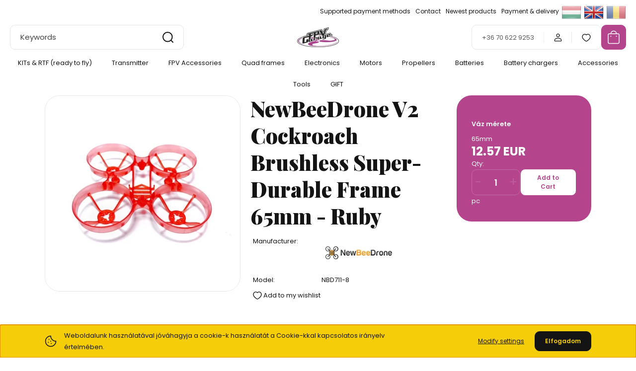

--- FILE ---
content_type: text/html; charset=UTF-8
request_url: https://fpvgarage.cz/newbeedrone-v2-cockroach-brushless-super-durable-frame-65mm-ruby-5196
body_size: 33527
content:
<!DOCTYPE html>
<html lang="en" dir="ltr">
<head>
    <title>NewBeeDrone V2 Cockroach Brushless Super-Durable Frame 65mm - Ruby - NewBeeDrone - FPV online shop</title>
    <meta charset="utf-8">
    <meta name="description" content="NewBeeDrone V2 Cockroach Brushless Super-Durable Frame 65mm - Ruby termékünk most 12.57 EUR-os áron elérhető. Vásároljon kényelmesen és biztonságosan webáruházunkból, akár percek alatt!">
    <meta name="robots" content="index, follow">
    <link rel="image_src" href="https://fpvgarage.cdn.shoprenter.hu/custom/fpvgarage/image/data/product/NewBeeDrone/NBD711_7/NBD711_7.jpg.webp?lastmod=1668975524.1668084803">
    <meta property="og:title" content="NewBeeDrone V2 Cockroach Brushless Super-Durable Frame 65mm - Ruby" />
    <meta property="og:type" content="product" />
    <meta property="og:url" content="https://fpvgarage.cz/newbeedrone-v2-cockroach-brushless-super-durable-frame-65mm-ruby-5196" />
    <meta property="og:image" content="https://fpvgarage.cdn.shoprenter.hu/custom/fpvgarage/image/cache/w955h500q100/product/NewBeeDrone/NBD711_7/NBD711_7.jpg.webp?lastmod=1668975524.1668084803" />
    <meta property="og:description" content="V2 Version: We've updated the material to increase the durability of the Cockroach frame. This special new version comes in Teal and Ruby, two new colors to the Cockroach Brushless frame lineup!Frustrated with constantly fixing struts and..." />
    <link href="https://fpvgarage.cdn.shoprenter.hu/custom/fpvgarage/image/data/FPVgarage_ico.png?lastmod=1596534209.1668084803" rel="icon" />
    <link href="https://fpvgarage.cdn.shoprenter.hu/custom/fpvgarage/image/data/FPVgarage_ico.png?lastmod=1596534209.1668084803" rel="apple-touch-icon" />
    <base href="https://fpvgarage.cz:443" />
    <meta name="google-site-verification=m4JuW31_GhFAfOoChitlYGDXmm2DigLvhI8RB7CZeVo" />

    <meta name="viewport" content="width=device-width, initial-scale=1">
            <style>
            :root {

--global-color: #b4458d;
--bs-body-bg: #FFFFFF;
--highlight-color: #f5cd08;
--price-special-color: #A84747;

--corner_10: 10px;
--corner_30: calc(var(--corner_10) * 3);
--corner_50: calc(var(--corner_10) * 5);


    
                        --text-on-primary: rgb(255,255,255);
            --rgb-text-on-primary: 255,255,255;
                            --tick-on-primary: url("data:image/svg+xml,%3csvg xmlns='http://www.w3.org/2000/svg' viewBox='0 0 20 20'%3e%3cpath fill='none' stroke='%23FFFFFF' stroke-linecap='round' stroke-linejoin='round' stroke-width='3' d='m6 10 3 3 6-6'/%3e%3c/svg%3e");
                                        --select-arrow-on-primary: url("data:image/svg+xml,%3Csvg xmlns='http://www.w3.org/2000/svg' viewBox='0 0 16 16'%3E%3Cpath fill='none' opacity='0.5' stroke='%23FFFFFF' stroke-linecap='round' stroke-linejoin='round' stroke-width='2' d='m2 5 6 6 6-6'/%3E%3C/svg%3E");
                                        --radio-on-primary: url("data:image/svg+xml,%3Csvg xmlns='http://www.w3.org/2000/svg' viewBox='-4 -4 8 8'%3E%3Ccircle r='2' fill='%23FFFFFF'/%3E%3C/svg%3E");
                        
                        --text-on-body-bg: rgb(20,20,20);
            --rgb-text-on-body-bg: 20,20,20;
                            --tick-on-body-bg: url("data:image/svg+xml,%3csvg xmlns='http://www.w3.org/2000/svg' viewBox='0 0 20 20'%3e%3cpath fill='none' stroke='%23141414' stroke-linecap='round' stroke-linejoin='round' stroke-width='3' d='m6 10 3 3 6-6'/%3e%3c/svg%3e");
                                        --select-arrow-on-body-bg: url("data:image/svg+xml,%3Csvg xmlns='http://www.w3.org/2000/svg' viewBox='0 0 16 16'%3E%3Cpath fill='none' opacity='0.5' stroke='%23141414' stroke-linecap='round' stroke-linejoin='round' stroke-width='2' d='m2 5 6 6 6-6'/%3E%3C/svg%3E");
                                        --radio-on-body-bg: url("data:image/svg+xml,%3Csvg xmlns='http://www.w3.org/2000/svg' viewBox='-4 -4 8 8'%3E%3Ccircle r='2' fill='%23141414'/%3E%3C/svg%3E");
                        
                        --text-on-highlight: rgb(20,20,20);
            --rgb-text-on-highlight: 20,20,20;
                            --tick-on-highlight: url("data:image/svg+xml,%3csvg xmlns='http://www.w3.org/2000/svg' viewBox='0 0 20 20'%3e%3cpath fill='none' stroke='%23141414' stroke-linecap='round' stroke-linejoin='round' stroke-width='3' d='m6 10 3 3 6-6'/%3e%3c/svg%3e");
                                                
                        --text-on-price_special: rgb(255,255,255);
            --rgb-text-on-price_special: 255,255,255;
                                                
}        </style>
        <link rel="preconnect" href="https://fonts.gstatic.com" />
<link rel="preload" as="style" href="https://fonts.googleapis.com/css2?family=Playfair+Display:ital,wght@0,400..900;1,400..900&family=Poppins:ital,wght@0,400;0,600;0,700;1,400;1,600;1,700&display=swap" />
<link rel="stylesheet" href="https://fonts.googleapis.com/css2?family=Playfair+Display:ital,wght@0,400..900;1,400..900&family=Poppins:ital,wght@0,400;0,600;0,700;1,400;1,600;1,700&display=swap" media="print" onload="this.media='all'" />
<noscript>
    <link rel="stylesheet" href="https://fonts.googleapis.com/css2?family=Playfair+Display:ital,wght@0,400..900;1,400..900&family=Poppins:ital,wght@0,400;0,600;0,700;1,400;1,600;1,700&display=swap" />
</noscript>        <link rel="stylesheet" href="https://fpvgarage.cdn.shoprenter.hu/catalog/view/theme/budapest_global/minified/template/assets/base.css?v=1750323653.1768953259.fpvgarage">
        <link rel="stylesheet" href="https://fpvgarage.cdn.shoprenter.hu/catalog/view/theme/budapest_global/minified/template/assets/component-slick.css?v=1711983033.1768953259.fpvgarage">
        <link rel="stylesheet" href="https://fpvgarage.cdn.shoprenter.hu/catalog/view/theme/budapest_global/minified/template/assets/product-card.css?v=1750323121.1768953259.fpvgarage">
        <style>
            *,
            *::before,
            *::after {
                box-sizing: border-box;
            }

            h1, .h1 {
                font-weight: 900;
                font-size: 1.5625rem;
            }
            @media (min-width: 1200px) {
                h1, .h1 {
                    font-size: 2.625rem;
                }
            }
        </style>
                    <style>.edit-link {position: absolute;top: 0;right: 0;opacity: 0;width: 30px;height: 30px;font-size: 16px;color: #111111 !important;display: flex;justify-content: center;align-items: center;border: 1px solid rgba(0, 0, 0, 0.8);transition: none;background: rgba(255, 255, 255, 0.5);z-index: 1030;pointer-events: all;}.module-editable {position: relative;}.page-head-title:hover > .edit-link, .module-editable:hover > .edit-link, .product-card:hover .edit-link {opacity: 1;}.page-head-title:hover > .edit-link:hover, .module-editable:hover > .edit-link:hover, .product-card:hover .edit-link:hover {background: rgba(255, 255, 255, 1);}</style>
                                    
                <link href="https://fpvgarage.cz/newbeedrone-v2-cockroach-brushless-super-durable-frame-65mm-ruby-5196" rel="canonical">
    

        <script>
        window.nonProductQuality = 100;
    </script>
    <script src="https://fpvgarage.cdn.shoprenter.hu/catalog/view/javascript/vendor/jquery/3.7.1/js/jquery.min.js?v=1706895543"></script>

                
        <!-- Header JavaScript codes -->
            <link rel="preload" href="https://fpvgarage.cdn.shoprenter.hu/web/compiled/js/base.js?v=1768907442" as="script" />
        <script src="https://fpvgarage.cdn.shoprenter.hu/web/compiled/js/base.js?v=1768907442" defer></script>
                    <link rel="preload" href="https://fpvgarage.cdn.shoprenter.hu/web/compiled/js/fragment_loader.js?v=1768907442" as="script" />
        <script src="https://fpvgarage.cdn.shoprenter.hu/web/compiled/js/fragment_loader.js?v=1768907442" defer></script>
                    <link rel="preload" href="https://fpvgarage.cdn.shoprenter.hu/web/compiled/js/nanobar.js?v=1768907442" as="script" />
        <script src="https://fpvgarage.cdn.shoprenter.hu/web/compiled/js/nanobar.js?v=1768907442" defer></script>
                    <!-- Header jQuery onLoad scripts -->
    <script>var BASEURL='https://fpvgarage.cz';Currency={"symbol_left":"","symbol_right":" EUR","decimal_place":2,"decimal_point":".","thousand_point":",","currency":"EUR","value":0.0028};var ShopRenter=ShopRenter||{};ShopRenter.product={"id":5196,"sku":"NBD711-8","currency":"EUR","unitName":"pc","price":12.57,"name":"NewBeeDrone V2 Cockroach Brushless Super-Durable Frame 65mm - Ruby","brand":"NewBeeDrone","currentVariant":{"V\u00e1z m\u00e9rete":"65mm"},"parent":{"id":5196,"sku":"NBD711-8","unitName":"pc","price":12.57,"name":"NewBeeDrone V2 Cockroach Brushless Super-Durable Frame 65mm - Ruby"}};$(document).ready(function(){});window.addEventListener('load',function(){});</script><script src="https://fpvgarage.cdn.shoprenter.hu/web/compiled/js/vue/manifest.bundle.js?v=1768907440"></script><script>var ShopRenter=ShopRenter||{};ShopRenter.onCartUpdate=function(callable){document.addEventListener('cartChanged',callable)};ShopRenter.onItemAdd=function(callable){document.addEventListener('AddToCart',callable)};ShopRenter.onItemDelete=function(callable){document.addEventListener('deleteCart',callable)};ShopRenter.onSearchResultViewed=function(callable){document.addEventListener('AuroraSearchResultViewed',callable)};ShopRenter.onSubscribedForNewsletter=function(callable){document.addEventListener('AuroraSubscribedForNewsletter',callable)};ShopRenter.onCheckoutInitiated=function(callable){document.addEventListener('AuroraCheckoutInitiated',callable)};ShopRenter.onCheckoutShippingInfoAdded=function(callable){document.addEventListener('AuroraCheckoutShippingInfoAdded',callable)};ShopRenter.onCheckoutPaymentInfoAdded=function(callable){document.addEventListener('AuroraCheckoutPaymentInfoAdded',callable)};ShopRenter.onCheckoutOrderConfirmed=function(callable){document.addEventListener('AuroraCheckoutOrderConfirmed',callable)};ShopRenter.onCheckoutOrderPaid=function(callable){document.addEventListener('AuroraOrderPaid',callable)};ShopRenter.onCheckoutOrderPaidUnsuccessful=function(callable){document.addEventListener('AuroraOrderPaidUnsuccessful',callable)};ShopRenter.onProductPageViewed=function(callable){document.addEventListener('AuroraProductPageViewed',callable)};ShopRenter.onMarketingConsentChanged=function(callable){document.addEventListener('AuroraMarketingConsentChanged',callable)};ShopRenter.onCustomerRegistered=function(callable){document.addEventListener('AuroraCustomerRegistered',callable)};ShopRenter.onCustomerLoggedIn=function(callable){document.addEventListener('AuroraCustomerLoggedIn',callable)};ShopRenter.onCustomerUpdated=function(callable){document.addEventListener('AuroraCustomerUpdated',callable)};ShopRenter.onCartPageViewed=function(callable){document.addEventListener('AuroraCartPageViewed',callable)};ShopRenter.customer={"userId":0,"userClientIP":"18.117.190.104","userGroupId":8,"customerGroupTaxMode":"gross","customerGroupPriceMode":"only_gross","email":"","phoneNumber":"","name":{"firstName":"","lastName":""}};ShopRenter.theme={"name":"budapest_global","family":"budapest","parent":""};ShopRenter.shop={"name":"fpvgarage","locale":"en","currency":{"code":"EUR","rate":0.0028},"domain":"fpvgarage.myshoprenter.hu"};ShopRenter.page={"route":"product\/product","queryString":"newbeedrone-v2-cockroach-brushless-super-durable-frame-65mm-ruby-5196"};ShopRenter.formSubmit=function(form,callback){callback();};let loadedAsyncScriptCount=0;function asyncScriptLoaded(position){loadedAsyncScriptCount++;if(position==='body'){if(document.querySelectorAll('.async-script-tag').length===loadedAsyncScriptCount){if(/complete|interactive|loaded/.test(document.readyState)){document.dispatchEvent(new CustomEvent('asyncScriptsLoaded',{}));}else{document.addEventListener('DOMContentLoaded',()=>{document.dispatchEvent(new CustomEvent('asyncScriptsLoaded',{}));});}}}}</script><script type="text/javascript"async class="async-script-tag"onload="asyncScriptLoaded('header')"src="https://static2.rapidsearch.dev/resultpage.js?shop=fpvgarage.shoprenter.hu"></script><script type="text/javascript"src="https://fpvgarage.cdn.shoprenter.hu/web/compiled/js/vue/customerEventDispatcher.bundle.js?v=1768907440"></script>                
            
            <script>window.dataLayer=window.dataLayer||[];function gtag(){dataLayer.push(arguments)};var ShopRenter=ShopRenter||{};ShopRenter.config=ShopRenter.config||{};ShopRenter.config.googleConsentModeDefaultValue="denied";</script>                        <script type="text/javascript" src="https://fpvgarage.cdn.shoprenter.hu/web/compiled/js/vue/googleConsentMode.bundle.js?v=1768907440"></script>

            
            
            
            
                <!--Global site tag(gtag.js)--><script async src="https://www.googletagmanager.com/gtag/js?id=G-52X4FFSQJ7"></script><script>window.dataLayer=window.dataLayer||[];function gtag(){dataLayer.push(arguments);}
gtag('js',new Date());gtag('config','G-52X4FFSQJ7');</script>                                <script type="text/javascript" src="https://fpvgarage.cdn.shoprenter.hu/web/compiled/js/vue/GA4EventSender.bundle.js?v=1768907440"></script>

    
    
</head>
<body id="body" class="page-body product-page-body budapest_global-body" role="document">
<script>ShopRenter.theme.breakpoints={'xs':0,'sm':576,'md':768,'lg':992,'xl':1200,'xxl':1400}</script><div id="fb-root"></div><script>(function(d,s,id){var js,fjs=d.getElementsByTagName(s)[0];if(d.getElementById(id))return;js=d.createElement(s);js.id=id;js.src="//connect.facebook.net/en_US/sdk/xfbml.customerchat.js#xfbml=1&version=v2.12&autoLogAppEvents=1";fjs.parentNode.insertBefore(js,fjs);}(document,"script","facebook-jssdk"));</script>
                    

<!-- cached --><div class="nanobar-cookie-box nanobar position-fixed w-100 js-nanobar-first-login">
    <div class="container nanobar__container">
        <div class="row nanobar__container-row flex-column flex-sm-row align-items-center">
            <div class="nanobar__text col-12 col-12 col-sm-6 col-lg-8 justify-content-center justify-content-sm-start d-flex">
                                <span class="nanobar__cookie-icon d-none d-md-flex align-items-center"><svg xmlns="http://www.w3.org/2000/svg" width="24" height="24" viewBox="0 0 24 24" fill="none">
    <path d="M7.38066 14.1465C7.33069 14.1463 7.28277 14.1663 7.24765 14.2018C7.21254 14.2374 7.19318 14.2856 7.19392 14.3355C7.19431 14.4398 7.27873 14.5242 7.383 14.5246C7.45055 14.5242 7.51275 14.4878 7.54616 14.4291C7.57957 14.3704 7.57913 14.2983 7.54499 14.24C7.51086 14.1817 7.44821 14.146 7.38066 14.1465" stroke="currentColor" stroke-width="1.5" stroke-linecap="round" stroke-linejoin="round"/>
    <path d="M8.54765 8.31052C8.49768 8.31039 8.44976 8.33035 8.41464 8.36591C8.37953 8.40146 8.36017 8.44963 8.36091 8.49959C8.3613 8.60386 8.44573 8.68828 8.54999 8.68867C8.65441 8.68803 8.73854 8.60285 8.7379 8.49843C8.73726 8.394 8.65208 8.30987 8.54765 8.31052" stroke="currentColor" stroke-width="1.5" stroke-linecap="round" stroke-linejoin="round"/>
    <path d="M13.2166 16.4804C13.1666 16.4803 13.1187 16.5003 13.0836 16.5358C13.0485 16.5714 13.0291 16.6196 13.0299 16.6695C13.0302 16.7738 13.1147 16.8582 13.2189 16.8586C13.3234 16.8579 13.4075 16.7728 13.4068 16.6683C13.4062 16.5639 13.321 16.4798 13.2166 16.4804" stroke="currentColor" stroke-width="1.5" stroke-linecap="round" stroke-linejoin="round"/>
    <path d="M12.0486 11.8105C11.9987 11.8104 11.9507 11.8304 11.9156 11.8659C11.8805 11.9015 11.8611 11.9496 11.8619 11.9996C11.8623 12.1039 11.9467 12.1883 12.051 12.1887C12.1185 12.1883 12.1807 12.1518 12.2141 12.0931C12.2475 12.0344 12.2471 11.9623 12.213 11.904C12.1788 11.8458 12.1162 11.8101 12.0486 11.8105" stroke="currentColor" stroke-width="1.5" stroke-linecap="round" stroke-linejoin="round"/>
    <path fill-rule="evenodd" clip-rule="evenodd" d="M12.0503 1.49609C12.0503 7.2975 16.7532 12.0005 22.5547 12.0005C22.5547 17.8019 17.8517 22.5048 12.0503 22.5048C6.24887 22.5048 1.5459 17.8019 1.5459 12.0005C1.5459 6.19906 6.24887 1.49609 12.0503 1.49609Z" stroke="currentColor" stroke-width="1.5" stroke-linecap="round" stroke-linejoin="round"/>
</svg></span>
                                <div>Weboldalunk használatával jóváhagyja a cookie-k használatát a Cookie-kkal kapcsolatos irányelv értelmében.</div>
            </div>
            <div class="nanobar__buttons col-12 col-sm-6 col-lg-4 justify-content-center justify-content-sm-end d-flex">
                <button class="btn btn-link js-nanobar-settings-button">
                    Modify settings
                </button>
                <button class="btn btn-primary nanobar-btn js-nanobar-close-cookies" data-button-save-text="Save settings">
                    Elfogadom
                </button>
            </div>
        </div>
        <div class="nanobar__cookies js-nanobar-cookies flex-column flex-sm-row text-start" style="display: none;">
            <div class="form-check">
                <input class="form-check-input" type="checkbox" name="required_cookies" disabled checked />
                <label class="form-check-label">
                    Required cookies
                    <div class="cookies-help-text">
                        These cookies help make the webshop usable and workable.
                    </div>
                </label>
            </div>
            <div class="form-check">
                <input id="marketing_cookies" class="form-check-input js-nanobar-marketing-cookies" type="checkbox" name="marketing_cookies"
                     checked />
                <label class="form-check-label" for="marketing_cookies" >
                    Marketing cookies
                    <div class="cookies-help-text">
                        These cookies help us to display advertisements and products that match your interests in the webshop.
                    </div>
                </label>
            </div>
        </div>
    </div>
</div>

<script>
    (function ($) {
        $(document).ready(function () {
            new AuroraNanobar.FirstLogNanobarCheckbox(jQuery('.js-nanobar-first-login'), 'bottom');
        });
    })(jQuery);
</script>
<!-- /cached -->
<!-- cached --><div class="nanobar position-fixed js-nanobar-free-shipping">
    <div class="container nanobar__container d-flex align-items-center justify-content-between">
        <div class="nanobar-text" style="font-weight: bold;"></div>
        <button type="button" class="btn btn-primary js-nanobar-close" aria-label="Close">
            <span aria-hidden="true">&times;</span>
        </button>
    </div>
</div>

<script>$(document).ready(function(){document.nanobarInstance=new AuroraNanobar.FreeShippingNanobar($('.js-nanobar-free-shipping'),'bottom','0','','1');});</script><!-- /cached -->
        
                    <div class="layout-wrapper">
                                                            <div id="section-header" class="section-wrapper ">
    
        
    <link rel="stylesheet" href="https://fpvgarage.cdn.shoprenter.hu/catalog/view/theme/budapest_global/minified/template/assets/header.css?v=1726589168.1768953259.fpvgarage">
    <div class="header small-header">
        
        <div class="header-top d-none d-lg-flex">
            <div class="container-wide header-top-row">
                    <!-- cached -->
<ul class="list-unstyled headermenu-list">
                <li class="headermenu-list__item nav-item">
            <a
                href="https://fpvgarage.cz/tamogatott-fizetesi-modok-52"
                target="_self"
                class="nav-link"
                title="Supported payment methods"
            >
                Supported payment methods
            </a>
                    </li>
            <li class="headermenu-list__item nav-item">
            <a
                href="https://fpvgarage.cz/index.php?route=information/contact"
                target="_self"
                class="nav-link"
                title="Contact"
            >
                Contact
            </a>
                    </li>
            <li class="headermenu-list__item nav-item">
            <a
                href="https://fpvgarage.cz/index.php?route=product/list&amp;latest=74"
                target="_self"
                class="nav-link"
                title="Newest products"
            >
                Newest products
            </a>
                    </li>
            <li class="headermenu-list__item nav-item">
            <a
                href="https://fpvgarage.cz/fizetes-szallitas-34"
                target="_self"
                class="nav-link"
                title="Payment &amp; delivery"
            >
                Payment &amp; delivery
            </a>
                    </li>
    </ul>

    <!-- /cached -->
                    <!-- cached -->    <div id="module_languageselect_wrapper" class="module-languageselect-wrapper">
        <div
            id="languageselect"
            class="module content-module header-position hide-top languageselect-module">
                                                    <div class="module-body">
                            <form action="/" method="post" enctype="multipart/form-data" id="language-form">
                                                            <div class="language-icon language-data" data-langcode="hu">
                    <img class="language-icon__img language-change" src="https://fpvgarage.cdn.shoprenter.hu/catalog/view/theme/default/image/flags/HU.png?v=null.1668084803" alt="Hungarian" style="width: 40px; height: 40px;"/>
                </div>
                                <div class="language-icon active language-data" data-langcode="en">
                    <img class="language-icon__img language-change" src="https://fpvgarage.cdn.shoprenter.hu/catalog/view/theme/default/image/flags/EN.png?v=null.1668084803" alt="English" style="width: 40px; height: 40px;"/>
                </div>
                                <div class="language-icon language-data" data-langcode="ro">
                    <img class="language-icon__img language-change" src="https://fpvgarage.cdn.shoprenter.hu/catalog/view/theme/default/image/flags/RO.png?v=null.1668084803" alt="Romanian" style="width: 40px; height: 40px;"/>
                </div>
                                <input type="hidden" value="" name="language_code"/>
                        <script>window.addEventListener('load',function(){$('.language-change').one('click',function(){var language_code=$(this).parent('.language-data').data('langcode');$('input[name="language_code"]').attr('value',language_code);$('#language-form').submit();});});</script>        </form>
        <style>
            .header-top .languageselect-module {
              margin-top: 5px;
            }
            #language-form {
                display: flex;
                gap: 10px;
            }
            .languageselect-select {
                padding-top: 2px;
                padding-bottom: 2px;
            }
            .languageselect-module {
                display: flex;
                align-items: center;
                gap: 15px;
            }
            .languageselect-module .module-head-title {
                margin: 0;
                font-size: .875rem;
            }
        </style>
                </div>
                    </div>
                    </div>
<!-- /cached -->
                    
            </div>
        </div>
        <div class="header-middle">
            <div class="container-wide header-middle-container">
                <div class="header-middle-row">
                                            <div id="js-mobile-navbar" class="d-flex d-lg-none">
                            <button id="js-hamburger-icon" class="d-flex-center btn btn-primary" aria-label="mobile menu">
                                <span class="hamburger-icon position-relative">
                                    <span class="hamburger-icon-line position-absolute line-1"></span>
                                    <span class="hamburger-icon-line position-absolute line-2"></span>
                                    <span class="hamburger-icon-line position-absolute line-3"></span>
                                </span>
                            </button>
                        </div>
                                            <div class="header-navbar-search">
                                                            <div class="dropdown search-module d-flex header-navbar-top-right-item">
                                    <div class="input-group">
                                        <input class="search-module__input form-control form-control-lg disableAutocomplete" type="text" placeholder="Keywords" value=""
                                               id="filter_keyword"
                                               onclick="this.value=(this.value==this.defaultValue)?'':this.value;"/>
                                        <span class="search-button-append d-flex position-absolute h-100">
                                            <button class="btn" type="button" onclick="moduleSearch();" aria-label="Search">
                                                <svg xmlns="http://www.w3.org/2000/svg" width="22" height="22" viewBox="0 0 22 22" fill="none">
    <path d="M21 21L16.9375 16.9375M10.3338 19.6675C5.17875 19.6675 1 15.4888 1 10.3338C1 5.17875 5.17875 1 10.3338 1C15.4888 1 19.6675 5.17875 19.6675 10.3338C19.6675 15.4888 15.4888 19.6675 10.3338 19.6675Z" stroke="currentColor" stroke-width="2" stroke-linecap="round" stroke-linejoin="round"/>
</svg>
                                            </button>
                                        </span>
                                    </div>
                                    <input type="hidden" id="filter_description" value="0"/>
                                    <input type="hidden" id="search_shopname" value="fpvgarage"/>
                                    <div id="results" class="dropdown-menu search-results"></div>
                                </div>
                                                    </div>


                        <a href="/" class="header-logo" title="Home">
                                                            <img
    src='https://fpvgarage.cdn.shoprenter.hu/custom/fpvgarage/image/cache/w150h40q100/FPVGarage_logo.png.webp?lastmod=0.1668084803'

    
            width="150"
    
            height="40"
    
            class="header-logo-img"
    
    
    alt="fpvgarage"

    
    
    />

                                                    </a>


                    <div class="header-middle-right">
                        <div class="header-middle-right-wrapper d-flex align-items-center">
                                                    <a class="header-middle__phone d-none d-lg-block position-relative" href="tel:+36 70 622 9253">+36 70 622 9253</a>
                                                                                                            <div id="header-middle-login" class="header-middle-right-box d-none d-lg-flex position-relative">
                                    <ul class="list-unstyled login-list">
                                                                                    <li class="nav-item">
                                                <a class="nav-link header-middle-right-box-link" href="index.php?route=account/login" title="Log In / Registration">
                                                    <span class="header-user-icon">
                                                        <svg xmlns="http://www.w3.org/2000/svg" width="19" height="20" viewBox="0 0 19 20" fill="none">
    <path fill-rule="evenodd" clip-rule="evenodd" d="M11.9749 2.52513C13.3417 3.89197 13.3417 6.10804 11.9749 7.47488C10.6081 8.84172 8.39199 8.84172 7.02515 7.47488C5.65831 6.10804 5.65831 3.89197 7.02515 2.52513C8.39199 1.15829 10.6081 1.15829 11.9749 2.52513Z" stroke="currentColor" stroke-width="1.5" stroke-linecap="round" stroke-linejoin="round"/>
    <path fill-rule="evenodd" clip-rule="evenodd" d="M1.5 16.5V17.5C1.5 18.052 1.948 18.5 2.5 18.5H16.5C17.052 18.5 17.5 18.052 17.5 17.5V16.5C17.5 13.474 13.548 11.508 9.5 11.508C5.452 11.508 1.5 13.474 1.5 16.5Z" stroke="currentColor" stroke-width="1.5" stroke-linecap="round" stroke-linejoin="round"/>
</svg>
                                                    </span>
                                                </a>
                                            </li>
                                                                            </ul>
                                </div>
                                                    
                                                        <div id="header-middle-wishlist" class="header-middle-right-box d-none d-lg-flex position-relative">
                                <hx:include src="/_fragment?_path=_format%3Dhtml%26_locale%3Den%26_controller%3Dmodule%252Fwishlist&amp;_hash=g8oS3QbFhpDvLKdkMBgOrrya6KT8K%2Fj%2BxZGPyc791GU%3D"></hx:include>
                            </div>
                                                </div>
                        <div id="js-cart" class="header-middle-right-box position-relative">
                            <hx:include src="/_fragment?_path=_format%3Dhtml%26_locale%3Den%26_controller%3Dmodule%252Fcart&amp;_hash=ah5Vday6%2FvLcE74wfHusJZRhHgNZdDxgwRbSTF1C4lc%3D"></hx:include>
                        </div>
                    </div>
                </div>
            </div>
        </div>
        <div class="header-bottom d-none d-lg-block">
            <div class="container-wide">
                    <div id="module_category_wrapper" class="module-category-wrapper">
        <div
            id="category"
            class="module content-module header-position category-module">
                        <div class="module-body">
                            <div id="category-nav">
            


<ul class="list-unstyled category category-menu sf-menu sf-horizontal cached">
    <li id="cat_191" class="nav-item item category-list module-list parent even">
    <a href="https://fpvgarage.cz/kesz-fpv-dronok" class="nav-link">
                KITs &amp; RTF (ready to fly)
    </a>
            <ul class="list-unstyled flex-column children"><li id="cat_260" class="nav-item item category-list module-list even">
    <a href="https://fpvgarage.cz/kesz-fpv-dronok/tiny-whoop-260" class="nav-link">
                Tiny Whoop
    </a>
    </li><li id="cat_192" class="nav-item item category-list module-list odd">
    <a href="https://fpvgarage.cz/kesz-fpv-dronok/2-kesz-fpv-dronok" class="nav-link">
                2&quot; ready to fly
    </a>
    </li><li id="cat_242" class="nav-item item category-list module-list even">
    <a href="https://fpvgarage.cz/kesz-fpv-dronok/25-kesz-fpv-dronok" class="nav-link">
                2,5&quot; kész gépek
    </a>
    </li><li id="cat_193" class="nav-item item category-list module-list odd">
    <a href="https://fpvgarage.cz/kesz-fpv-dronok/3-kesz-gepek-193" class="nav-link">
                3&quot; ready to fly
    </a>
    </li><li id="cat_252" class="nav-item item category-list module-list even">
    <a href="https://fpvgarage.cz/kesz-fpv-dronok/35-kesz-gep-252" class="nav-link">
                3,5&quot; ready to fly
    </a>
    </li><li id="cat_194" class="nav-item item category-list module-list odd">
    <a href="https://fpvgarage.cz/kesz-fpv-dronok/5-kesz-fpv-dronok" class="nav-link">
                5&quot; ready to fly
    </a>
    </li><li id="cat_195" class="nav-item item category-list module-list odd">
    <a href="https://fpvgarage.cz/kesz-fpv-dronok/7-kesz-gepek-195" class="nav-link">
                7&quot; ready to fly
    </a>
    </li><li id="cat_274" class="nav-item item category-list module-list even">
    <a href="https://fpvgarage.cz/kesz-fpv-dronok/8-kesz-gepek-274" class="nav-link">
                8&quot; ready to fly
    </a>
    </li><li id="cat_275" class="nav-item item category-list module-list odd">
    <a href="https://fpvgarage.cz/kesz-fpv-dronok/9-kesz-gepek-275" class="nav-link">
                9&quot; ready to fly
    </a>
    </li><li id="cat_279" class="nav-item item category-list module-list even">
    <a href="https://fpvgarage.cz/kesz-fpv-dronok/11-kesz-gepek-279" class="nav-link">
                11&quot; ready to fly
    </a>
    </li></ul>
    </li><li id="cat_144" class="nav-item item category-list module-list parent odd">
    <a href="https://fpvgarage.cz/dron-taviranyitok" class="nav-link">
                Transmitter
    </a>
            <ul class="list-unstyled flex-column children"><li id="cat_199" class="nav-item item category-list module-list even">
    <a href="https://fpvgarage.cz/dron-taviranyitok/dron-taviranyitok-transmitter" class="nav-link">
                Transmitter
    </a>
    </li><li id="cat_200" class="nav-item item category-list module-list odd">
    <a href="https://fpvgarage.cz/dron-taviranyitok/dron-taviranyitok-modulok-transmitter-modules" class="nav-link">
                Transmitter modules
    </a>
    </li><li id="cat_198" class="nav-item item category-list module-list even">
    <a href="https://fpvgarage.cz/dron-taviranyitok/dron-taviranyitok-vevoegysegek-receivers" class="nav-link">
                Receivers
    </a>
    </li><li id="cat_262" class="nav-item item category-list module-list odd">
    <a href="https://fpvgarage.cz/dron-taviranyitok/taviranyito-kiegeszitok-262" class="nav-link">
                Transmitter Accessories
    </a>
    </li></ul>
    </li><li id="cat_143" class="nav-item item category-list module-list parent even">
    <a href="https://fpvgarage.cz/fpv-dron-kellekek" class="nav-link">
                FPV Accessories
    </a>
            <ul class="list-unstyled flex-column children"><li id="cat_186" class="nav-item item category-list module-list even">
    <a href="https://fpvgarage.cz/fpv-dron-kellekek/fpv-szemuvegek-googles" class="nav-link">
                FPV Goggles
    </a>
    </li><li id="cat_187" class="nav-item item category-list module-list odd">
    <a href="https://fpvgarage.cz/fpv-dron-kellekek/fpv-dron-kamerak" class="nav-link">
                Cameras
    </a>
    </li><li id="cat_189" class="nav-item item category-list module-list even">
    <a href="https://fpvgarage.cz/fpv-dron-kellekek/fpv-dron-video-adok-vtx" class="nav-link">
                Video transmitters (vtx)
    </a>
    </li><li id="cat_185" class="nav-item item category-list module-list odd">
    <a href="https://fpvgarage.cz/fpv-dron-kellekek/fpv-dron-antennak" class="nav-link">
                Antennas
    </a>
    </li><li id="cat_188" class="nav-item item category-list module-list even">
    <a href="https://fpvgarage.cz/fpv-dron-kellekek/hd-fpv-kellekek-188" class="nav-link">
                HD FPV accessories
    </a>
    </li></ul>
    </li><li id="cat_138" class="nav-item item category-list module-list parent odd">
    <a href="https://fpvgarage.cz/dron-quad-vazak-frames" class="nav-link">
                Quad frames
    </a>
            <ul class="list-unstyled flex-column children"><li id="cat_257" class="nav-item item category-list module-list odd">
    <a href="https://fpvgarage.cz/dron-quad-vazak-frames/35-vazak-257" class="nav-link">
                3,5&quot; frames
    </a>
    </li><li id="cat_258" class="nav-item item category-list module-list even">
    <a href="https://fpvgarage.cz/dron-quad-vazak-frames/tiny-whoop-258" class="nav-link">
                Tiny Whoop
    </a>
    </li><li id="cat_169" class="nav-item item category-list module-list odd">
    <a href="https://fpvgarage.cz/dron-quad-vazak-frames/2-os-dron-quad-vazak-frames" class="nav-link">
                2&quot; frames
    </a>
    </li><li id="cat_224" class="nav-item item category-list module-list even">
    <a href="https://fpvgarage.cz/dron-quad-vazak-frames/25-os-vazak-224" class="nav-link">
                2.5&quot; frames
    </a>
    </li><li id="cat_170" class="nav-item item category-list module-list odd">
    <a href="https://fpvgarage.cz/dron-quad-vazak-frames/3-os-dron-quad-vazak-frames" class="nav-link">
                3&quot; frames
    </a>
    </li><li id="cat_171" class="nav-item item category-list module-list even">
    <a href="https://fpvgarage.cz/dron-quad-vazak-frames/4-os-dron-quad-vazak-frames" class="nav-link">
                4&quot; frames
    </a>
    </li><li id="cat_172" class="nav-item item category-list module-list odd">
    <a href="https://fpvgarage.cz/dron-quad-vazak-frames/5-os-dron-quad-vazak-frames" class="nav-link">
                5&quot; frames
    </a>
    </li><li id="cat_173" class="nav-item item category-list module-list even">
    <a href="https://fpvgarage.cz/dron-quad-vazak-frames/6-os-dron-quad-vazak-frames" class="nav-link">
                6&quot; frames
    </a>
    </li><li id="cat_174" class="nav-item item category-list module-list odd">
    <a href="https://fpvgarage.cz/dron-quad-vazak-frames/7-os-dron-quad-vazak-frames" class="nav-link">
                7&quot; frames
    </a>
    </li><li id="cat_264" class="nav-item item category-list module-list even">
    <a href="https://fpvgarage.cz/dron-quad-vazak-frames/8-os-vazak-264" class="nav-link">
                8&quot; frames
    </a>
    </li><li id="cat_270" class="nav-item item category-list module-list odd">
    <a href="https://fpvgarage.cz/dron-quad-vazak-frames/10-os-vazak-270" class="nav-link">
                10&quot; frames
    </a>
    </li><li id="cat_190" class="nav-item item category-list module-list even">
    <a href="https://fpvgarage.cz/dron-quad-vazak-frames/dron-vaz-alkatreszek" class="nav-link">
                Frame parts
    </a>
    </li></ul>
    </li><li id="cat_162" class="nav-item item category-list module-list parent even">
    <a href="https://fpvgarage.cz/dron-elektronikak" class="nav-link">
                Electronics
    </a>
            <ul class="list-unstyled flex-column children"><li id="cat_177" class="nav-item item category-list module-list even">
    <a href="https://fpvgarage.cz/dron-elektronikak/dron-kombinaciok-stacks" class="nav-link">
                Stacks
    </a>
    </li><li id="cat_165" class="nav-item item category-list module-list odd">
    <a href="https://fpvgarage.cz/dron-elektronikak/dron-repulesvezerlok-fc" class="nav-link">
                Flight controllers
    </a>
    </li><li id="cat_166" class="nav-item item category-list module-list even">
    <a href="https://fpvgarage.cz/dron-elektronikak/dron-motor-vezerlok-esc" class="nav-link">
                ESC's
    </a>
    </li><li id="cat_167" class="nav-item item category-list module-list odd">
    <a href="https://fpvgarage.cz/dron-elektronikak/dron-video-adok-vtx" class="nav-link">
                Video transmitters (vtx)
    </a>
    </li><li id="cat_168" class="nav-item item category-list module-list even">
    <a href="https://fpvgarage.cz/dron-elektronikak/dron-vevoegysegek-receiver" class="nav-link">
                Receivers
    </a>
    </li><li id="cat_176" class="nav-item item category-list module-list odd">
    <a href="https://fpvgarage.cz/dron-elektronikak/kamerak-176" class="nav-link">
                Cameras
    </a>
    </li><li id="cat_208" class="nav-item item category-list module-list even">
    <a href="https://fpvgarage.cz/dron-elektronikak/gps-208" class="nav-link">
                GPS
    </a>
    </li></ul>
    </li><li id="cat_160" class="nav-item item category-list module-list parent odd">
    <a href="https://fpvgarage.cz/dron-motorok" class="nav-link">
                Motors
    </a>
            <ul class="list-unstyled flex-column children"><li id="cat_267" class="nav-item item category-list module-list even">
    <a href="https://fpvgarage.cz/dron-motorok/07-series-267" class="nav-link">
                07 series
    </a>
    </li><li id="cat_241" class="nav-item item category-list module-list odd">
    <a href="https://fpvgarage.cz/dron-motorok/08-series-241" class="nav-link">
                08 series
    </a>
    </li><li id="cat_225" class="nav-item item category-list module-list even">
    <a href="https://fpvgarage.cz/dron-motorok/11-series-225" class="nav-link">
                11 series
    </a>
    </li><li id="cat_271" class="nav-item item category-list module-list odd">
    <a href="https://fpvgarage.cz/dron-motorok/10-series-271" class="nav-link">
                10 series
    </a>
    </li><li id="cat_226" class="nav-item item category-list module-list even">
    <a href="https://fpvgarage.cz/dron-motorok/12-series-226" class="nav-link">
                12 series
    </a>
    </li><li id="cat_227" class="nav-item item category-list module-list odd">
    <a href="https://fpvgarage.cz/dron-motorok/13-series-227" class="nav-link">
                13 series
    </a>
    </li><li id="cat_228" class="nav-item item category-list module-list even">
    <a href="https://fpvgarage.cz/dron-motorok/14-series-228" class="nav-link">
                14 series
    </a>
    </li><li id="cat_229" class="nav-item item category-list module-list odd">
    <a href="https://fpvgarage.cz/dron-motorok/15-series-229" class="nav-link">
                15 series
    </a>
    </li><li id="cat_231" class="nav-item item category-list module-list even">
    <a href="https://fpvgarage.cz/dron-motorok/16-series-231" class="nav-link">
                16 series
    </a>
    </li><li id="cat_249" class="nav-item item category-list module-list odd">
    <a href="https://fpvgarage.cz/dron-motorok/18-series-249" class="nav-link">
                18 series
    </a>
    </li><li id="cat_230" class="nav-item item category-list module-list even">
    <a href="https://fpvgarage.cz/dron-motorok/20-series-230" class="nav-link">
                20 series
    </a>
    </li><li id="cat_239" class="nav-item item category-list module-list odd">
    <a href="https://fpvgarage.cz/dron-motorok/21-series-239" class="nav-link">
                21 series
    </a>
    </li><li id="cat_232" class="nav-item item category-list module-list even">
    <a href="https://fpvgarage.cz/dron-motorok/22-series-232" class="nav-link">
                22 series
    </a>
    </li><li id="cat_233" class="nav-item item category-list module-list odd">
    <a href="https://fpvgarage.cz/dron-motorok/23-series-233" class="nav-link">
                23 series
    </a>
    </li><li id="cat_238" class="nav-item item category-list module-list even">
    <a href="https://fpvgarage.cz/dron-motorok/24-series-238" class="nav-link">
                24 series
    </a>
    </li><li id="cat_246" class="nav-item item category-list module-list odd">
    <a href="https://fpvgarage.cz/dron-motorok/25-series-246" class="nav-link">
                25 series
    </a>
    </li><li id="cat_251" class="nav-item item category-list module-list even">
    <a href="https://fpvgarage.cz/dron-motorok/28-series-251" class="nav-link">
                28 series
    </a>
    </li><li id="cat_237" class="nav-item item category-list module-list odd">
    <a href="https://fpvgarage.cz/dron-motorok/xclass-237" class="nav-link">
                XClass
    </a>
    </li><li id="cat_234" class="nav-item item category-list module-list even">
    <a href="https://fpvgarage.cz/dron-motorok/motor-parts-234" class="nav-link">
                motor parts
    </a>
    </li></ul>
    </li><li id="cat_161" class="nav-item item category-list module-list parent even">
    <a href="https://fpvgarage.cz/dron-propeller" class="nav-link">
                Propellers
    </a>
            <ul class="list-unstyled flex-column children"><li id="cat_210" class="nav-item item category-list module-list even">
    <a href="https://fpvgarage.cz/dron-propeller/tinywhoop-dron-propeller" class="nav-link">
                TinyWhoop
    </a>
    </li><li id="cat_178" class="nav-item item category-list module-list odd">
    <a href="https://fpvgarage.cz/dron-propeller/2-dron-propeller" class="nav-link">
                2&quot; propeller
    </a>
    </li><li id="cat_179" class="nav-item item category-list module-list even">
    <a href="https://fpvgarage.cz/dron-propeller/25-propeller-179" class="nav-link">
                2.5&quot; propeller
    </a>
    </li><li id="cat_180" class="nav-item item category-list module-list odd">
    <a href="https://fpvgarage.cz/dron-propeller/3-dron-propeller" class="nav-link">
                3&quot; propeller
    </a>
    </li><li id="cat_265" class="nav-item item category-list module-list even">
    <a href="https://fpvgarage.cz/dron-propeller/35-propeller-265" class="nav-link">
                3.5&quot; propeller
    </a>
    </li><li id="cat_181" class="nav-item item category-list module-list odd">
    <a href="https://fpvgarage.cz/dron-propeller/4-dron-propeller" class="nav-link">
                4&quot; propeller
    </a>
    </li><li id="cat_182" class="nav-item item category-list module-list even">
    <a href="https://fpvgarage.cz/dron-propeller/5-dron-propeller" class="nav-link">
                5&quot; propeller
    </a>
    </li><li id="cat_183" class="nav-item item category-list module-list odd">
    <a href="https://fpvgarage.cz/dron-propeller/6-dron-propeller" class="nav-link">
                6&quot; propeller
    </a>
    </li><li id="cat_184" class="nav-item item category-list module-list even">
    <a href="https://fpvgarage.cz/dron-propeller/7-dron-propeller" class="nav-link">
                7&quot; propeller
    </a>
    </li><li id="cat_211" class="nav-item item category-list module-list odd">
    <a href="https://fpvgarage.cz/dron-propeller/8-propeller-211" class="nav-link">
                8&quot; propeller
    </a>
    </li><li id="cat_212" class="nav-item item category-list module-list even">
    <a href="https://fpvgarage.cz/dron-propeller/9-propeller-212" class="nav-link">
                9&quot; propeller
    </a>
    </li><li id="cat_213" class="nav-item item category-list module-list odd">
    <a href="https://fpvgarage.cz/dron-propeller/10-propeller-213" class="nav-link">
                10&quot; propeller
    </a>
    </li><li id="cat_214" class="nav-item item category-list module-list even">
    <a href="https://fpvgarage.cz/dron-propeller/11-propeller-214" class="nav-link">
                11&quot; propeller
    </a>
    </li><li id="cat_215" class="nav-item item category-list module-list odd">
    <a href="https://fpvgarage.cz/dron-propeller/12-propeller-215" class="nav-link">
                12&quot; propeller
    </a>
    </li><li id="cat_216" class="nav-item item category-list module-list even">
    <a href="https://fpvgarage.cz/dron-propeller/13-propeller-216" class="nav-link">
                13&quot; propeller
    </a>
    </li></ul>
    </li><li id="cat_141" class="nav-item item category-list module-list parent odd">
    <a href="https://fpvgarage.cz/dron-akkumulatorok" class="nav-link">
                Batteries
    </a>
            <ul class="list-unstyled flex-column children"><li id="cat_201" class="nav-item item category-list module-list even">
    <a href="https://fpvgarage.cz/dron-akkumulatorok/1s-akkumulatorok-201" class="nav-link">
                1S batteries
    </a>
    </li><li id="cat_202" class="nav-item item category-list module-list odd">
    <a href="https://fpvgarage.cz/dron-akkumulatorok/2s-dron-akkumulatorok" class="nav-link">
                2S batteries
    </a>
    </li><li id="cat_203" class="nav-item item category-list module-list even">
    <a href="https://fpvgarage.cz/dron-akkumulatorok/3s-dron-akkumulatorok" class="nav-link">
                3S batteries
    </a>
    </li><li id="cat_204" class="nav-item item category-list module-list odd">
    <a href="https://fpvgarage.cz/dron-akkumulatorok/4s-dron-akkumulatorok" class="nav-link">
                4S batteries
    </a>
    </li><li id="cat_205" class="nav-item item category-list module-list even">
    <a href="https://fpvgarage.cz/dron-akkumulatorok/5s-akkumulatorok-205" class="nav-link">
                5S batteries
    </a>
    </li><li id="cat_206" class="nav-item item category-list module-list odd">
    <a href="https://fpvgarage.cz/dron-akkumulatorok/6s-dron-akkumulatorok" class="nav-link">
                6S batteries
    </a>
    </li><li id="cat_277" class="nav-item item category-list module-list even">
    <a href="https://fpvgarage.cz/dron-akkumulatorok/8s-akkumulatorok-277" class="nav-link">
                8S batteries
    </a>
    </li><li id="cat_207" class="nav-item item category-list module-list odd">
    <a href="https://fpvgarage.cz/dron-akkumulatorok/dron-akku-tartozekok" class="nav-link">
                Battery accessories
    </a>
    </li></ul>
    </li><li id="cat_142" class="nav-item item category-list module-list even">
    <a href="https://fpvgarage.cz/dron-akku-toltok-lipo-toltok" class="nav-link">
                Battery chargers
    </a>
    </li><li id="cat_157" class="nav-item item category-list module-list parent odd">
    <a href="https://fpvgarage.cz/fpv-dron-kiegeszitok" class="nav-link">
                Accessories
    </a>
            <ul class="list-unstyled flex-column children"><li id="cat_220" class="nav-item item category-list module-list even">
    <a href="https://fpvgarage.cz/fpv-dron-kiegeszitok/rogzites-220" class="nav-link">
                Building and Fixing
    </a>
    </li><li id="cat_236" class="nav-item item category-list module-list odd">
    <a href="https://fpvgarage.cz/fpv-dron-kiegeszitok/kabelek-es-csatlakozok-236" class="nav-link">
                Cables and connectors
    </a>
    </li><li id="cat_219" class="nav-item item category-list module-list even">
    <a href="https://fpvgarage.cz/fpv-dron-kiegeszitok/led-219" class="nav-link">
                LED
    </a>
    </li><li id="cat_223" class="nav-item item category-list module-list odd">
    <a href="https://fpvgarage.cz/fpv-dron-kiegeszitok/videozas-223" class="nav-link">
                Video recording
    </a>
    </li><li id="cat_218" class="nav-item item category-list module-list even">
    <a href="https://fpvgarage.cz/fpv-dron-kiegeszitok/verseny-kellekek-218" class="nav-link">
                Race supplies
    </a>
    </li><li id="cat_235" class="nav-item item category-list module-list odd">
    <a href="https://fpvgarage.cz/fpv-dron-kiegeszitok/taskak-es-hatizsakok-235" class="nav-link">
                Travel Cases and Backpacks
    </a>
    </li><li id="cat_221" class="nav-item item category-list module-list even">
    <a href="https://fpvgarage.cz/fpv-dron-kiegeszitok/egyeb-221" class="nav-link">
                Other
    </a>
    </li></ul>
    </li><li id="cat_196" class="nav-item item category-list module-list even">
    <a href="https://fpvgarage.cz/dron-szerszamok" class="nav-link">
                Tools
    </a>
    </li><li id="cat_245" class="nav-item item category-list module-list odd">
    <a href="https://fpvgarage.cz/ajandekok-245" class="nav-link">
                GIFT
    </a>
    </li>
</ul>

<script>$(function(){$("ul.category").superfish({animation:{opacity:'show'},popUpSelector:"ul.category,ul.children,.js-subtree-dropdown",delay:400,speed:'normal',hoverClass:'js-sf-hover'});});</script>        </div>
                </div>
                                                </div>
                    </div>

            </div>
        </div>
    </div>
    <script defer src="https://fpvgarage.cdn.shoprenter.hu/catalog/view/javascript/vendor/headroom/0.12.0/js/headroom.min.js?v=1717517366"></script>
    <script>const headerElement=document.getElementById('section-header');const headerCouponElement=document.getElementById('section-couponbar');headerElement.style.setProperty("--header-bottom-height",`${headerElement.getElementsByClassName('header-bottom')[0].offsetHeight}px`);headerElement.style.setProperty("--header-top-height",`${headerElement.getElementsByClassName('header-top')[0].offsetHeight}px`);if(headerCouponElement){headerElement.style.setProperty("--header-coupon-height",`${headerCouponElement.offsetHeight}px`);}
const headerElementHeight=headerElement.offsetHeight;headerElement.style.setProperty("--header-element-height",`${headerElementHeight}px`);document.addEventListener('DOMContentLoaded',function(){(function(){const header=document.querySelector("#section-header");if(typeof Headroom==="function"&&Headroom.cutsTheMustard){const headroom=new Headroom(header,{tolerance:5,offset:200,classes:{initial:"header-sticky",pinned:"slide-up",unpinned:"slide-down"}});headroom.init();}}());});</script>
            <script>function moduleSearch(obj){let url;let selector;let filter_keyword;let filter_description;if(typeof window.BASEURL==="undefined"){url='index.php?route=product/list';}else{url=`${window.BASEURL}/index.php?route=product/list`;}
selector='#filter_keyword';if(obj)selector=`.${obj}`;filter_keyword=document.querySelector(selector).value;if(filter_keyword){url+=`&keyword=${encodeURIComponent(filter_keyword)}`;}
filter_description=document.getElementById('filter_description').value;if(filter_description){url+=`&description=${filter_description}`;}
window.location=url;}
const autosuggest=async()=>{const searchQuery=encodeURIComponent(document.getElementById('filter_keyword').value);let searchInDesc='';if(document.getElementById('filter_description').value==1){searchInDesc='&description=1';}
try{const response=await fetch(`index.php?route=product/list/suggest${searchInDesc}&keyword=${searchQuery}`);const data=await response.text();const e=document.getElementById('results');if(data){e.innerHTML=data;e.style.display='block';}else{e.style.display='none';}}catch(error){console.error('Error during fetch:',error);}};document.addEventListener('DOMContentLoaded',()=>{let lastValue="";let value;let timeout;const filterKeyword=document.getElementById('filter_keyword');filterKeyword.addEventListener('keyup',()=>{value=filterKeyword.value;if(value!==lastValue){lastValue=value;if(timeout){clearTimeout(timeout);}
timeout=setTimeout(()=>{autosuggest();},500);}});filterKeyword.addEventListener('keydown',(e)=>{if(e.key==='Enter'){moduleSearch();}});});</script>    </div>
                                    
                <main class="main-content">
                            
    <div class="container">
        
                    <div class="page-head">
                            </div>
        
                        <link rel="stylesheet" href="https://fpvgarage.cdn.shoprenter.hu/catalog/view/theme/budapest_global/minified/template/assets/page-product.css?v=1752563370.1768953866.fpvgarage">
    <div itemscope itemtype="//schema.org/Product">
        <section class="product-page-top">
            <form action="https://fpvgarage.cz/index.php?route=checkout/cart" method="post" enctype="multipart/form-data" id="product">
                <div class="product-sticky-wrapper sticky-head">
    <div class="container">
        <div class="product-sticky-inner">
            <div class="product-sticky-image-and-price">
                <div class="product-sticky-image d-none d-md-block">
                    <img
    src='https://fpvgarage.cdn.shoprenter.hu/custom/fpvgarage/image/cache/w214h214q100/product/NewBeeDrone/NBD711_7/NBD711_7.jpg.webp?lastmod=0.1668084803'

    
            width="214"
    
            height="214"
    
    
            loading="lazy"
    
    alt="NewBeeDrone V2 Cockroach Brushless Super-Durable Frame 65mm - Ruby"

    
    
    />

                </div>
                                    <link rel="stylesheet" href="https://fpvgarage.cdn.shoprenter.hu/catalog/view/theme/budapest_global/minified/template/assets/component-product-price.css?v=1708937590.1768953866.fpvgarage">
<div class="product-page-right-box product-page-price" itemprop="offers" itemscope itemtype="https://schema.org/Offer">
    
    <div class="product-page-price__line product-page-price__middle d-flex">
        <span>
                            <span class="product-price product-price--regular">12.57 EUR</span>
                                </span>

            </div>
        
    <meta itemprop="price" content="12.57"/>
    <meta itemprop="priceValidUntil" content="2027-01-21"/>
    <meta itemprop="priceCurrency" content="EUR"/>
    <meta itemprop="sku" content="NBD711-8"/>
    <meta itemprop="category" content="Tiny Whoop"/>
        <link itemprop="url" href="https://fpvgarage.cz/newbeedrone-v2-cockroach-brushless-super-durable-frame-65mm-ruby-5196"/>
    <link itemprop="availability" href="http://schema.org/InStock"/>
</div>

                            </div>
            <div class="d-flex justify-content-end">
                <div class="product-addtocart product-page-right-box">
    <div class="product-addtocart-wrapper">
                        <div class="product_table_quantity">
        <span class="quantity-text">Qty:</span>
        <input class="quantity_to_cart quantity-to-cart" type="number" min="1"
               step="1" name="quantity" aria-label="quantity input"
            
            
               value="1"
        />

                    <span class="quantity-name-text"> pc </span>
            </div>
<div class="product_table_addtocartbtn">
    
            <a rel="nofollow, noindex" href="https://fpvgarage.cz/index.php?route=checkout%2Fcart&amp;product_id=5196&amp;quantity=1" id="add_to_cart"
       class="button btn btn-primary button-add-to-cart" data-product-id="5196" data-name="NewBeeDrone V2 Cockroach Brushless Super-Durable Frame 65mm - Ruby" data-price="4490.000037" data-quantity-name="pc" data-price-without-currency="12.57" data-currency="EUR" data-product-sku="NBD711-8" data-brand="NewBeeDrone" >
        <span>Add to Cart</span>
    </a>

</div>    
        <div>
            <input type="hidden" name="product_id" value="5196"/>
            <input type="hidden" name="product_collaterals" value=""/>
            <input type="hidden" name="product_addons" value=""/>
            <input type="hidden" name="redirect" value="https://fpvgarage.cz/index.php?route=product/product&amp;product_id=5196"/>
                    </div>
    </div>
    <div class="text-minimum-wrapper">
                    </div>
</div>
<style>
    .product-cart-box .product-addtocart .button-add-to-cart {
        --bs-btn-color: var(--bs-primary);
        --bs-btn-bg: var(--text-on-primary);
        height: 54px;
        display: flex;
        align-items: center;
    }

    .product-addtocart .button-add-to-cart:hover {
        text-decoration: underline 1px var(--bs-primary);
    }
</style>
<script>
    if ($('.notify-request').length) {
        $('#body').on('keyup keypress', '.quantity_to_cart.quantity-to-cart', function (e) {
            if (e.which === 13) {
                return false;
            }
        });
    }

    $(function () {
        $(window).on('beforeunload', function () {
            $('a.button-add-to-cart:not(.disabled)').removeAttr('href').addClass('disabled button-disabled');
        });
    });
</script>
    <script>
        (function () {
            var clicked = false;
            var loadingClass = 'cart-loading';

            $('#add_to_cart').click(function clickFixed(event) {
                if (clicked === true) {
                    return false;
                }

                if (window.AjaxCart === undefined) {
                    var $this = $(this);
                    clicked = true;
                    $this.addClass(loadingClass);
                    event.preventDefault();

                    $(document).on('cart#listener-ready', function () {
                        clicked = false;
                        event.target.click();
                        $this.removeClass(loadingClass);
                    });
                }
            });
        })();
    </script>

                            </div>

        </div>
    </div>
</div>
<link rel="stylesheet" href="https://fpvgarage.cdn.shoprenter.hu/catalog/view/theme/budapest_global/minified/template/assets/component-product-sticky.css?v=1729256179.1768953866.fpvgarage">
<script>(function(){document.addEventListener('DOMContentLoaded',function(){const PRODUCT_STICKY_DISPLAY='sticky-active';const StickyWrapper=document.querySelector('.product-sticky-wrapper');const productPageBody=document.querySelector('.product-page-body');const productChildrenTable=document.getElementById('product-children-table');const productPageTopRow=document.querySelector('.product-page-top');const productStickyObserverOptions={root:null,rootMargin:'0px',threshold:0.2};const productStickyObserver=new IntersectionObserver((entries)=>{if(productChildrenTable){if(!entries[0].isIntersecting&&!isColliding(StickyWrapper,productPageTopRow)&&!isColliding(StickyWrapper,productChildrenTable)){productPageBody.classList.add(PRODUCT_STICKY_DISPLAY)}}else{if(!entries[0].isIntersecting&&!isColliding(StickyWrapper,productPageTopRow)){productPageBody.classList.add(PRODUCT_STICKY_DISPLAY)}}
if(entries[0].isIntersecting){productPageBody.classList.remove(PRODUCT_STICKY_DISPLAY)}},productStickyObserverOptions);if(productChildrenTable){productStickyObserver.observe(productChildrenTable);}
productStickyObserver.observe(productPageTopRow);function isColliding(element1,element2){const rect1=element1.getBoundingClientRect();const rect2=element2.getBoundingClientRect();return!(rect1.right<rect2.left||rect1.left>rect2.right||rect1.bottom<rect2.top||rect1.top>rect2.bottom);}
const stickyAddToCart=document.querySelector('.product-sticky-wrapper .notify-request');if(stickyAddToCart){stickyAddToCart.setAttribute('data-fancybox-group','sticky-notify-group');}})})()</script>                <div class="product-page-top__row row">
                    <div class="col-lg-5 product-page-left position-relative">
                        


<div id="product-image" class="position-relative ">
    <div class="product-image__main" style="width: 400px;">
                    

<div class="product_badges vertical-orientation">
    </div>

                <div class="product-image__main-wrapper js-main-image-scroller">
                                        <a href="https://fpvgarage.cdn.shoprenter.hu/custom/fpvgarage/image/cache/w900h500wt1q100/product/NewBeeDrone/NBD711_7/NBD711_7.jpg.webp?lastmod=0.1668084803"
                   data-caption="NewBeeDrone V2 Cockroach Brushless Super-Durable Frame 65mm - Ruby"
                   title="Click to enlarge"
                   class="product-image__main-link"
                >
                    <img
                        src="https://fpvgarage.cdn.shoprenter.hu/custom/fpvgarage/image/cache/w400h400wt1q100/product/NewBeeDrone/NBD711_7/NBD711_7.jpg.webp?lastmod=0.1668084803"
                        itemprop="image"
                        data-popup-src="https://fpvgarage.cdn.shoprenter.hu/custom/fpvgarage/image/cache/w900h500wt1q100/product/NewBeeDrone/NBD711_7/NBD711_7.jpg.webp?lastmod=0.1668084803"
                        data-thumb-src="https://fpvgarage.cdn.shoprenter.hu/custom/fpvgarage/image/cache/w400h400wt1q100/product/NewBeeDrone/NBD711_7/NBD711_7.jpg.webp?lastmod=0.1668084803"
                        class="product-image__main-img img-fluid"
                        data-index="0"
                        alt="NewBeeDrone V2 Cockroach Brushless Super-Durable Frame 65mm - Ruby"
                        width="400"
                        height="400"
                    />
                </a>
                    </div>
    </div>
    </div>

<script>
    document.addEventListener("DOMContentLoaded", function() {
        const mainImageScroller = $('.js-main-image-scroller');
        const thumbs = $('.js-product-image__thumbs');
        const productImageVideoActive = false;


        mainImageScroller.slick({
            slidesToShow: 1,
            slidesToScroll: 1,
            infinite: false,
            prevArrow: `<button type="button" class="product-slider-arrow product-slider-prev" aria-label="previous slide">    <svg width="40" height="40" viewBox="0 0 40 40" fill="none" xmlns="http://www.w3.org/2000/svg">
        <path d="M18.3094 25.5C18.3836 25.5004 18.4572 25.4865 18.5259 25.4592C18.5946 25.4318 18.6571 25.3915 18.7098 25.3405C18.7627 25.2894 18.8046 25.2286 18.8333 25.1616C18.8619 25.0946 18.8766 25.0227 18.8766 24.9501C18.8766 24.8775 18.8619 24.8056 18.8333 24.7386C18.8046 24.6716 18.7627 24.6108 18.7098 24.5597L14.0288 20.0011L18.7098 15.4426C18.816 15.339 18.8757 15.1986 18.8757 15.0521C18.8757 14.9057 18.816 14.7653 18.7098 14.6617C18.6036 14.5582 18.4596 14.5 18.3094 14.5C18.1592 14.5 18.0152 14.5582 17.909 14.6617L12.8332 19.6107C12.7803 19.6618 12.7383 19.7226 12.7097 19.7896C12.6811 19.8567 12.6663 19.9285 12.6663 20.0011C12.6663 20.0737 12.6811 20.1456 12.7097 20.2126C12.7383 20.2796 12.7803 20.3404 12.8332 20.3915L17.909 25.3405C17.9617 25.3915 18.0242 25.4318 18.0929 25.4592C18.1616 25.4865 18.2352 25.5004 18.3094 25.5Z" fill="currentColor"/>
        <path d="M13.2336 20.551H26.769C26.9186 20.551 27.0621 20.4931 27.1678 20.3899C27.2736 20.2868 27.333 20.147 27.333 20.0011C27.333 19.8553 27.2736 19.7154 27.1678 19.6123C27.0621 19.5092 26.9186 19.4512 26.769 19.4512H13.2336C13.084 19.4512 12.9406 19.5092 12.8348 19.6123C12.729 19.7154 12.6696 19.8553 12.6696 20.0011C12.6696 20.147 12.729 20.2868 12.8348 20.3899C12.9406 20.4931 13.084 20.551 13.2336 20.551Z" fill="currentColor"/>
    </svg>

</button>`,
            nextArrow: `<button type="button" class="product-slider-arrow product-slider-next" aria-label="next slide">    <svg width="40" height="40" viewBox="0 0 40 40" fill="none" xmlns="http://www.w3.org/2000/svg">
        <path d="M21.6906 25.5C21.6164 25.5004 21.5428 25.4865 21.4741 25.4592C21.4054 25.4318 21.3429 25.3915 21.2902 25.3405C21.2373 25.2894 21.1954 25.2286 21.1667 25.1616C21.1381 25.0946 21.1234 25.0227 21.1234 24.9501C21.1234 24.8775 21.1381 24.8056 21.1667 24.7386C21.1954 24.6716 21.2373 24.6108 21.2902 24.5597L25.9712 20.0011L21.2902 15.4426C21.184 15.339 21.1243 15.1986 21.1243 15.0521C21.1243 14.9057 21.184 14.7653 21.2902 14.6617C21.3964 14.5582 21.5404 14.5 21.6906 14.5C21.8408 14.5 21.9848 14.5582 22.091 14.6617L27.1668 19.6107C27.2197 19.6618 27.2617 19.7226 27.2903 19.7896C27.3189 19.8567 27.3337 19.9285 27.3337 20.0011C27.3337 20.0737 27.3189 20.1456 27.2903 20.2126C27.2617 20.2796 27.2197 20.3404 27.1668 20.3915L22.091 25.3405C22.0383 25.3915 21.9758 25.4318 21.9071 25.4592C21.8384 25.4865 21.7648 25.5004 21.6906 25.5Z" fill="currentColor"/>
        <path d="M26.7664 20.551H13.231C13.0814 20.551 12.9379 20.4931 12.8322 20.3899C12.7264 20.2868 12.667 20.147 12.667 20.0011C12.667 19.8553 12.7264 19.7154 12.8322 19.6123C12.9379 19.5092 13.0814 19.4512 13.231 19.4512H26.7664C26.916 19.4512 27.0594 19.5092 27.1652 19.6123C27.271 19.7154 27.3304 19.8553 27.3304 20.0011C27.3304 20.147 27.271 20.2868 27.1652 20.3899C27.0594 20.4931 26.916 20.551 26.7664 20.551Z" fill="currentColor"/>
    </svg>
</button>`,
            arrows: true,
            rows: 0,
            asNavFor: '.js-product-image__thumbs'
        });

        thumbs.slick({
            slidesToShow: 5,
            slidesToScroll: 1,
            asNavFor: '.js-main-image-scroller',
            dots: false,
            prevArrow: `<button type="button" class="product-slider-arrow product-slider-prev" aria-label="previous slide">    <svg width="40" height="40" viewBox="0 0 40 40" fill="none" xmlns="http://www.w3.org/2000/svg">
        <path d="M18.3094 25.5C18.3836 25.5004 18.4572 25.4865 18.5259 25.4592C18.5946 25.4318 18.6571 25.3915 18.7098 25.3405C18.7627 25.2894 18.8046 25.2286 18.8333 25.1616C18.8619 25.0946 18.8766 25.0227 18.8766 24.9501C18.8766 24.8775 18.8619 24.8056 18.8333 24.7386C18.8046 24.6716 18.7627 24.6108 18.7098 24.5597L14.0288 20.0011L18.7098 15.4426C18.816 15.339 18.8757 15.1986 18.8757 15.0521C18.8757 14.9057 18.816 14.7653 18.7098 14.6617C18.6036 14.5582 18.4596 14.5 18.3094 14.5C18.1592 14.5 18.0152 14.5582 17.909 14.6617L12.8332 19.6107C12.7803 19.6618 12.7383 19.7226 12.7097 19.7896C12.6811 19.8567 12.6663 19.9285 12.6663 20.0011C12.6663 20.0737 12.6811 20.1456 12.7097 20.2126C12.7383 20.2796 12.7803 20.3404 12.8332 20.3915L17.909 25.3405C17.9617 25.3915 18.0242 25.4318 18.0929 25.4592C18.1616 25.4865 18.2352 25.5004 18.3094 25.5Z" fill="currentColor"/>
        <path d="M13.2336 20.551H26.769C26.9186 20.551 27.0621 20.4931 27.1678 20.3899C27.2736 20.2868 27.333 20.147 27.333 20.0011C27.333 19.8553 27.2736 19.7154 27.1678 19.6123C27.0621 19.5092 26.9186 19.4512 26.769 19.4512H13.2336C13.084 19.4512 12.9406 19.5092 12.8348 19.6123C12.729 19.7154 12.6696 19.8553 12.6696 20.0011C12.6696 20.147 12.729 20.2868 12.8348 20.3899C12.9406 20.4931 13.084 20.551 13.2336 20.551Z" fill="currentColor"/>
    </svg>

</button>`,
            nextArrow: `<button type="button" class="product-slider-arrow product-slider-next" aria-label="next slide">    <svg width="40" height="40" viewBox="0 0 40 40" fill="none" xmlns="http://www.w3.org/2000/svg">
        <path d="M21.6906 25.5C21.6164 25.5004 21.5428 25.4865 21.4741 25.4592C21.4054 25.4318 21.3429 25.3915 21.2902 25.3405C21.2373 25.2894 21.1954 25.2286 21.1667 25.1616C21.1381 25.0946 21.1234 25.0227 21.1234 24.9501C21.1234 24.8775 21.1381 24.8056 21.1667 24.7386C21.1954 24.6716 21.2373 24.6108 21.2902 24.5597L25.9712 20.0011L21.2902 15.4426C21.184 15.339 21.1243 15.1986 21.1243 15.0521C21.1243 14.9057 21.184 14.7653 21.2902 14.6617C21.3964 14.5582 21.5404 14.5 21.6906 14.5C21.8408 14.5 21.9848 14.5582 22.091 14.6617L27.1668 19.6107C27.2197 19.6618 27.2617 19.7226 27.2903 19.7896C27.3189 19.8567 27.3337 19.9285 27.3337 20.0011C27.3337 20.0737 27.3189 20.1456 27.2903 20.2126C27.2617 20.2796 27.2197 20.3404 27.1668 20.3915L22.091 25.3405C22.0383 25.3915 21.9758 25.4318 21.9071 25.4592C21.8384 25.4865 21.7648 25.5004 21.6906 25.5Z" fill="currentColor"/>
        <path d="M26.7664 20.551H13.231C13.0814 20.551 12.9379 20.4931 12.8322 20.3899C12.7264 20.2868 12.667 20.147 12.667 20.0011C12.667 19.8553 12.7264 19.7154 12.8322 19.6123C12.9379 19.5092 13.0814 19.4512 13.231 19.4512H26.7664C26.916 19.4512 27.0594 19.5092 27.1652 19.6123C27.271 19.7154 27.3304 19.8553 27.3304 20.0011C27.3304 20.147 27.271 20.2868 27.1652 20.3899C27.0594 20.4931 26.916 20.551 26.7664 20.551Z" fill="currentColor"/>
    </svg>
</button>`,
            centerMode: false,
            focusOnSelect: true,
            draggable: false,
            rows: 0,
            infinite: false,
            responsive: [
                {
                    breakpoint: 768,
                    settings: {
                        slidesToShow: 6,
                        arrows: false
                    }
                }
            ]
        });

        function openFancyBoxWithIndex(index) {
            const product_images_data_for_fancybox = [{"opts":{"caption":"NewBeeDrone V2 Cockroach Brushless Super-Durable Frame 65mm - Ruby"},"src":"https:\/\/fpvgarage.cdn.shoprenter.hu\/custom\/fpvgarage\/image\/cache\/w900h500wt1q100\/product\/NewBeeDrone\/NBD711_7\/NBD711_7.jpg.webp?lastmod=0.1668084803","src_thumb":"https:\/\/fpvgarage.cdn.shoprenter.hu\/custom\/fpvgarage\/image\/cache\/w400h400wt1q100\/product\/NewBeeDrone\/NBD711_7\/NBD711_7.jpg.webp?lastmod=0.1668084803","src_additional":"https:\/\/fpvgarage.cdn.shoprenter.hu\/custom\/fpvgarage\/image\/cache\/w110h110wt1q100\/product\/NewBeeDrone\/NBD711_7\/NBD711_7.jpg.webp?lastmod=0.1668084803"}];
            $.fancybox.open(product_images_data_for_fancybox, {
                index: index,
                mobile : {
                    clickContent : "close",
                    clickSlide : "close"
                },
                buttons: [
                    'zoom',
                    'close'
                ]
            });
        }

        mainImageScroller.on('click', '.product-image__main-link', function(e) {
            e.preventDefault();
            const index = $(this).find('img').data('index');
            openFancyBoxWithIndex(index);
        });

        if (thumbs.length > 0) {
            thumbs.on('click', '.product-image__thumb', function() {
                const index = $(this).data('slick-index');
                thumbs.find('.product-image__thumb').removeClass('product-image__thumb-active');
                $(this).addClass('product-image__thumb-active');
                mainImageScroller.slick('slickGoTo', index);
            });

            mainImageScroller.on('beforeChange', function(event, slick, currentSlide, nextSlide) {
                thumbs.find('.product-image__thumb').removeClass('product-image__thumb-active');
                thumbs.find('.product-image__thumb[data-slick-index="' + nextSlide + '"]').addClass('product-image__thumb-active');
            });

            $(document).on('beforeClose.fb', function(e, instance, slide) {
                thumbs.find('.product-image__thumb').removeClass('product-image__thumb-active');
                thumbs.find('.product-image__thumb[data-slick-index="' + (productImageVideoActive ? slide.index + 1 : slide.index) + '"]').addClass('product-image__thumb-active');
                mainImageScroller.slick('slickGoTo', productImageVideoActive ? slide.index + 1 : slide.index);
            });
        }
    });

</script>                            <div class="position-5-wrapper">
                    
            </div>

                    </div>
                    <div class="col-lg-4 product-page-middle">
                        <h1 class="page-head-title product-page-head-title position-relative">
                            <span class="product-page-product-name" itemprop="name">NewBeeDrone V2 Cockroach Brushless Super-Durable Frame 65mm - Ruby</span>
                                                    </h1>

                            <div class="position-1-wrapper">
        <table class="product-parameters table">
                            
                                        <tr class="product-parameter product-parameter__manufacturer">
        <td class="product-parameter__label">Manufacturer:</td>
        <td class="product-parameter__value">
            <a class="d-flex flex-column" href="/newbeedrone-m-68">
                                                            <img
    src='https://fpvgarage.cdn.shoprenter.hu/custom/fpvgarage/image/cache/w150h70q100/manufacturer/NewBeeDrone_logo.png.webp?lastmod=0.1668084803'

    
            width="150"
    
            height="70"
    
    
    
    alt="NewBeeDrone"

    
    
    />

                                    </a>
        </td>
    </tr>

                            <tr class="product-parameter product-parameter__sku">
    <td class="product-parameter__label">Model:</td>
    <td class="product-parameter__value"><span itemprop="sku" content="NBD711-8">NBD711-8</span></td>
</tr>

                            
                                <tr class="product-parameter product-parameter__wishlist">
        <td class="product-parameter__value" colspan="2">
            <a href="#" class="js-add-to-wishlist position-relative d-flex align-items-center" title="Add to my wishlist" data-id="5196">
    <span class="product-card__label">
    <svg width="20" height="18" viewBox="0 0 20 18" fill="currentColor" xmlns="http://www.w3.org/2000/svg" class="icon-heart__filled icon-heart">
    <path fill-rule="evenodd" clip-rule="evenodd" d="M13.696 1C16.871 1 19 3.98 19 6.755C19 12.388 10.161 17 10 17C9.839 17 1 12.388 1 6.755C1 3.98 3.129 1 6.304 1C8.119 1 9.311 1.905 10 2.711C10.689 1.905 11.881 1 13.696 1Z" stroke="currentColor" stroke-width="1.5" stroke-linecap="round" stroke-linejoin="round"/>
</svg>

    </span>
    Add to my wishlist
</a>
<style>
    .icon-heart {
        fill: none;
    }

    .js-product-on-wishlist .icon-heart {
        animation: heart-icon-jump 1s ease-in-out;
        fill: #141414;
    }

    .product-parameter .js-product-on-wishlist .icon-heart {
        fill: var(--text-on-body-bg);
    }

    @keyframes heart-icon-jump {
        0% {
            fill: none;
            transform: translateY(0) scaleY(1);
        }

        50% {
            transform: translateY(-10px) scaleX(0.8);
        }

        50% {
            transform: translateY(-10px) scaleX(0.8) rotateY(180deg);
            fill: currentColor;
        }

        100% {
            transform: translateY(0) scaleY(1);
        }
    }
</style>        </td>
    </tr>

                            
                    </table>
    </div>


                    </div>
                    <div class="col-lg-3 product-page-right">
                                                    <div class="product-cart-box d-flex flex-column">
                                                                        <link rel="stylesheet" href="https://fpvgarage.cdn.shoprenter.hu/catalog/view/theme/budapest_global/minified/template/assets/component-product-attribute.css?v=1708937590.1768954634.fpvgarage">
    <div class="product-attributes product-page-right-box">
                            <div class="product-attribute">
                <h6 class="product-attribute__name h4">
                        Váz mérete
                </h6>
                <span class="product-attribute__value">
                    65mm
                </span>
            </div>
                        </div>
    <script>var firstCartQuickviewElement=document.querySelector('.cart-quickview');function ringSelectedAction(url,modifiedRawUrl){if($('#quickviewPage').attr('value')==1){$.fancybox.open({type:'ajax',width:'850',height:'600',closeExisting:true,src:modifiedRawUrl});}else{document.location=url;}}
jQuery(document).ready(function($){var obj={data:[],count:0,debug:false,find:function(tries){if(typeof console==='undefined'){this.debug=false;}
var ret=false;for(var i=0;i<tries.length;i++){var data=tries[i];$.each(this.data,function($prodId,dat){if(ret){return;}
var ok=true;$.each(data,function($attrId,$val){if(ok&&dat[$attrId]!=$val){ok=false;}});if(ok){ret=$prodId;}});if(false!==ret){return this.data[ret];}}
return false;}};$('.ringselect').change(function(){$('body').append('<div id="a2c_btncover"/>');cart_button=$('#add_to_cart');if(cart_button.length>0){$('#a2c_btncover').css({'position':'absolute',width:cart_button.outerWidth(),height:cart_button.outerHeight(),top:cart_button.offset().top,left:cart_button.offset().left,opacity:.5,'z-index':200,background:'#fff'});}
var values={};var tries=[];$('.ringselect').each(function(){values[$(this).attr('attrid')]=$(this).val();var _val={};$.each(values,function(i,n){_val[i]=n;});tries.push(_val);});var varia=obj.find(tries.reverse());if(false!==varia&&varia.url){let changedUrl;firstCartQuickviewElement?changedUrl='product/cartquickview&':changedUrl='product/quickview&';var modifiedRawUrl=varia.rawUrl.replace('product/product&',changedUrl);ringSelectedAction(varia.url,modifiedRawUrl);}
$('#a2c_btncover').remove();});});</script>
                                
                                                                    <link rel="stylesheet" href="https://fpvgarage.cdn.shoprenter.hu/catalog/view/theme/budapest_global/minified/template/assets/component-product-price.css?v=1708937590.1768953866.fpvgarage">
<div class="product-page-right-box product-page-price" itemprop="offers" itemscope itemtype="https://schema.org/Offer">
    
    <div class="product-page-price__line product-page-price__middle d-flex">
        <span>
                            <span class="product-price product-price--regular">12.57 EUR</span>
                                </span>

            </div>
        
    <meta itemprop="price" content="12.57"/>
    <meta itemprop="priceValidUntil" content="2027-01-21"/>
    <meta itemprop="priceCurrency" content="EUR"/>
    <meta itemprop="sku" content="NBD711-8"/>
    <meta itemprop="category" content="Tiny Whoop"/>
        <link itemprop="url" href="https://fpvgarage.cz/newbeedrone-v2-cockroach-brushless-super-durable-frame-65mm-ruby-5196"/>
    <link itemprop="availability" href="http://schema.org/InStock"/>
</div>

                                
                                                                                                                                    <div class="product-addtocart product-page-right-box">
    <div class="product-addtocart-wrapper">
                        <div class="product_table_quantity">
        <span class="quantity-text">Qty:</span>
        <input class="quantity_to_cart quantity-to-cart" type="number" min="1"
               step="1" name="quantity" aria-label="quantity input"
            
            
               value="1"
        />

                    <span class="quantity-name-text"> pc </span>
            </div>
<div class="product_table_addtocartbtn">
    
            <a rel="nofollow, noindex" href="https://fpvgarage.cz/index.php?route=checkout%2Fcart&amp;product_id=5196&amp;quantity=1" id="add_to_cart"
       class="button btn btn-primary button-add-to-cart" data-product-id="5196" data-name="NewBeeDrone V2 Cockroach Brushless Super-Durable Frame 65mm - Ruby" data-price="4490.000037" data-quantity-name="pc" data-price-without-currency="12.57" data-currency="EUR" data-product-sku="NBD711-8" data-brand="NewBeeDrone" >
        <span>Add to Cart</span>
    </a>

</div>    
        <div>
            <input type="hidden" name="product_id" value="5196"/>
            <input type="hidden" name="product_collaterals" value=""/>
            <input type="hidden" name="product_addons" value=""/>
            <input type="hidden" name="redirect" value="https://fpvgarage.cz/index.php?route=product/product&amp;product_id=5196"/>
                    </div>
    </div>
    <div class="text-minimum-wrapper">
                    </div>
</div>
<style>
    .product-cart-box .product-addtocart .button-add-to-cart {
        --bs-btn-color: var(--bs-primary);
        --bs-btn-bg: var(--text-on-primary);
        height: 54px;
        display: flex;
        align-items: center;
    }

    .product-addtocart .button-add-to-cart:hover {
        text-decoration: underline 1px var(--bs-primary);
    }
</style>
<script>
    if ($('.notify-request').length) {
        $('#body').on('keyup keypress', '.quantity_to_cart.quantity-to-cart', function (e) {
            if (e.which === 13) {
                return false;
            }
        });
    }

    $(function () {
        $(window).on('beforeunload', function () {
            $('a.button-add-to-cart:not(.disabled)').removeAttr('href').addClass('disabled button-disabled');
        });
    });
</script>
    <script>
        (function () {
            var clicked = false;
            var loadingClass = 'cart-loading';

            $('#add_to_cart').click(function clickFixed(event) {
                if (clicked === true) {
                    return false;
                }

                if (window.AjaxCart === undefined) {
                    var $this = $(this);
                    clicked = true;
                    $this.addClass(loadingClass);
                    event.preventDefault();

                    $(document).on('cart#listener-ready', function () {
                        clicked = false;
                        event.target.click();
                        $this.removeClass(loadingClass);
                    });
                }
            });
        })();
    </script>

                            </div>
                                                                    </div>
                </div>
                
            </form>
        </section>
        
            <section class="product-page-middle-1">
        <div class="product-page-container">
                                                </div>
    </section>

            <link rel="stylesheet" href="https://fpvgarage.cdn.shoprenter.hu/catalog/view/theme/budapest_global/minified/template/assets/component-tab.css?v=1713527861.1768953866.fpvgarage">
    <section class="product-page-tab">
        <div class="product-page-tab-container">
            <div class="tab-wrapper">
                <ul class="tab-menu" role="tablist">
                                                                                                    <li class="tab-menu__item" role="tab">
                                <button
                                    class="tab-menu__item-button-desktop active js-scrollto-productdescriptionnoparameters"
                                    aria-controls="tab_productdescriptionnoparameters"
                                    data-tab="#tab_productdescriptionnoparameters"
                                    aria-label="Description"
                                >
                                    Description
                                </button>
                            </li>
                                                                                                                            <li class="tab-menu__item" role="tab">
                                <button
                                    class="tab-menu__item-button-desktop js-scrollto-productparams"
                                    aria-controls="tab_productparams"
                                    data-tab="#tab_productparams"
                                    aria-label="Parameters"
                                >
                                    Parameters
                                </button>
                            </li>
                                                                                                                            <li class="tab-menu__item" role="tab">
                                <button
                                    class="tab-menu__item-button-desktop js-scrollto-productcustomcontent"
                                    aria-controls="tab_productcustomcontent"
                                    data-tab="#tab_productcustomcontent"
                                    aria-label="Package included"
                                >
                                    Package included
                                </button>
                            </li>
                                                                                                                            <li class="tab-menu__item" role="tab">
                                <button
                                    class="tab-menu__item-button-desktop js-scrollto-productreview"
                                    aria-controls="tab_productreview"
                                    data-tab="#tab_productreview"
                                    aria-label="Reviews"
                                >
                                    Reviews
                                </button>
                            </li>
                                                            </ul>
                <div class="tab-content product-page-tab-content">
                                                                        <div class="tab-content__pane active"
                                 id="tab_productdescriptionnoparameters"
                                 role="tabpanel"
                                 aria-labelledby="tab_productdescriptionnoparameters"
                                 data-tab="#tab_productdescriptionnoparameters"
                            >
                                <div class="tab-content__pane-inner">
                                        <div id="module_productdescriptionnoparameters_wrapper" class="module-productdescriptionnoparameters-wrapper">
        <div
            id="productdescriptionnoparameters"
            class="module product-position">
                <div class="module-head">
        <h3 class="h2 module-head-title">Description</h3>
    </div>
            <div class="module-body">
                            <span class="product-desc" itemprop="description"><p><p data-mce-fragment="1"><strong data-mce-fragment="1">V2 Version:</strong> We've updated the material to increase the durability of the Cockroach frame. This special new version comes in Teal and Ruby, two new colors to the Cockroach Brushless frame lineup!
</p>
<p data-mce-fragment="1">Frustrated with constantly fixing struts and breaking frames, we set out to find something better.
</p>
<p data-mce-fragment="1">We worked with a number of manufacturers and after numerous prototypes and revisions, we are proud to introduce the Cockroach Super-Durable Brushless Frame for Tiny Whoop style quads.
</p>
<p data-mce-fragment="1"><strong data-mce-fragment="1">Traditional Looks and Geometry</strong> maintain those flight characteristics you are used to and ensure easy compatibility with the Beebrain as well as most other popular flight controllers.
</p>
<p data-mce-fragment="1"><strong data-mce-fragment="1">Lightweight and Durable</strong>. We found a more forgiving and resilient material that doesn't sacrifice in weight or stiffness. Struts and other key support components have been redesigned to distribute and dissipate stress from crashes and falls. Total weight 3.71g
</p>
<p data-mce-fragment="1"><strong data-mce-fragment="1">Easy and Inexpensive. </strong>None of this is any good if its super difficult to use and super expensive. So we made sure we set out to make something affordable. Key tolerances have also been fine tuned to make installation and removal much easier.
</p>
</p></span>
                </div>
                                                </div>
                    </div>

                                </div>
                            </div>
                                                                                                <div class="tab-content__pane"
                                 id="tab_productparams"
                                 role="tabpanel"
                                 aria-labelledby="tab_productparams"
                                 data-tab="#tab_productparams"
                            >
                                <div class="tab-content__pane-inner">
                                        <div id="module_productparams_wrapper" class="module-productparams-wrapper">
        <div
            id="productparams"
            class="module product-position">
                <div class="module-head">
        <h3 class="h2 module-head-title">Parameters</h3>
    </div>
            <div class="module-body">
                            <table class="parameter-table table">
            <tr>
            <td>
                    Mounting pattern
            </td>
            <td>25.5x25.5 mm (whoop)</td>
        </tr>
            <tr>
            <td>
                    stílus
            </td>
            <td>Whoop</td>
        </tr>
            <tr>
            <td>
                    Weight
            </td>
            <td>3.71 g</td>
        </tr>
    </table>                </div>
                                                </div>
                    </div>

                                </div>
                            </div>
                                                                                                <div class="tab-content__pane"
                                 id="tab_productcustomcontent"
                                 role="tabpanel"
                                 aria-labelledby="tab_productcustomcontent"
                                 data-tab="#tab_productcustomcontent"
                            >
                                <div class="tab-content__pane-inner">
                                        <div id="module_productcustomcontent_wrapper" class="module-productcustomcontent-wrapper">
        <div
            id="productcustomcontent"
            class="module product-position">
                <div class="module-head">
        <h3 class="h2 module-head-title">Package included</h3>
    </div>
            <div class="module-body">
                        <div>1 x Frame</div>
            </div>
                                                </div>
                    </div>

                                </div>
                            </div>
                                                                                                <div class="tab-content__pane"
                                 id="tab_productreview"
                                 role="tabpanel"
                                 aria-labelledby="tab_productreview"
                                 data-tab="#tab_productreview"
                            >
                                <div class="tab-content__pane-inner">
                                        <div id="module_productreview_wrapper" class="module-productreview-wrapper">
        <div
            id="productreview"
            class="module product-position">
                <div class="module-head">
        <h3 class="h2 module-head-title js-scrollto-productreview">Reviews</h3>
    </div>
            <div class="module-body">
                    <link rel="stylesheet" href="https://fpvgarage.cdn.shoprenter.hu/catalog/view/theme/budapest_global/minified/template/assets/component-product-reviews.css?v=1711983033.1768953866.fpvgarage">
    <div id="review_msg" class="js-review-msg"></div>
                    <div class="product-review-summary-empty d-flex align-items-center justify-content-center w-100 flex-wrap">
                    <svg xmlns="http://www.w3.org/2000/svg" width="58" height="55" viewBox="0 0 58 55" fill="none">
    <path d="M20 20H38M20 29H27.2M24.6226 2H35.1091C46.6468 2.00002 56 11.3532 56 22.8909V23.1077C56 28.6483 53.799 33.962 49.8812 37.8798C45.9634 41.7976 40.6497 43.9986 35.1091 43.9986H32.0393C32.0176 43.9986 32 44.0162 32 44.0379V50.825C32 51.5929 31.5945 52.3037 30.9335 52.6946C30.2725 53.0854 29.4542 53.0982 28.7814 52.7281L13.7206 44.4449C6.49145 40.469 2.00001 32.8729 2 24.6226C1.99998 18.6227 4.38342 12.8686 8.62597 8.62599C12.8685 4.38343 18.6227 1.99999 24.6226 2Z" stroke="currentColor" stroke-width="4" stroke-linecap="round" stroke-linejoin="round"/>
</svg>                    <span class="product-review-summary-empty__text h4">There are no reviews for this product.</span>
                <div class="product-review-summary-empty__add-review d-flex flex-column">
                            <div class="add-review-text">Write a review!</div>
        <button class="btn btn-primary js-i-add-review">I value the product</button>

                </div>
            </div>
        
        <div class="product-review-form js-product-review-form" style="display: none;max-width:960px;" id="product-review-form">
        <div class="module-head" id="review_title">
            <h4 class="module-head-title">Write Review</h4>
        </div>
        <div class="module-body">
            <div class="form">
                <form id="review_form" method="post" accept-charset="utf-8" action="/newbeedrone-v2-cockroach-brushless-super-durable-frame-65mm-ruby-5196" enctype="application/x-www-form-urlencoded">
                    <input type="hidden" name="product_id" class="input input-hidden" id="form-element-product_id" value="5196">
                    <div class="product-review-form-box">
                        <div class="product-review-form-box__item">
                            <label class="form-label" for="form-element-name">Your Name:</label>
                            <input type="text" name="name" id="form-element-name" class="form-control" value="">
                        </div>

                        <div class="product-review-form-box__item">
                            <label class="form-label" for="form-element-text">Your Review:</label>
                            <textarea name="text" id="form-element-text" cols="60" rows="8" class="form-control"></textarea>
                            <small class="form-text"><span style="color: #FF0000;">Note:</span> HTML is not translated!</small>
                        </div>

                        <div class="product-review-form-box__item product-review-form-box__item-rating">
                            <label class="form-label">Rating: </label>
                            <div class="product-review-form-box__item-rating-radio-group">
                                <span class="product-review-form-box__item-review-prefix form-check-inline">Bad</span>
                                                                    <div class="product-review-form-box__item-number form-check-inline">
                                        <input id="rating-1" class="form-check-input" type="radio" name="rating" value="1" data-star="1">
                                        <label for="rating-1" class="form-check-label"></label>
                                    </div>
                                                                    <div class="product-review-form-box__item-number form-check-inline">
                                        <input id="rating-2" class="form-check-input" type="radio" name="rating" value="2" data-star="2">
                                        <label for="rating-2" class="form-check-label"></label>
                                    </div>
                                                                    <div class="product-review-form-box__item-number form-check-inline">
                                        <input id="rating-3" class="form-check-input" type="radio" name="rating" value="3" data-star="3">
                                        <label for="rating-3" class="form-check-label"></label>
                                    </div>
                                                                    <div class="product-review-form-box__item-number form-check-inline">
                                        <input id="rating-4" class="form-check-input" type="radio" name="rating" value="4" data-star="4">
                                        <label for="rating-4" class="form-check-label"></label>
                                    </div>
                                                                    <div class="product-review-form-box__item-number form-check-inline">
                                        <input id="rating-5" class="form-check-input" type="radio" name="rating" value="5" data-star="5">
                                        <label for="rating-5" class="form-check-label"></label>
                                    </div>
                                                                <span class="product-review-form-box__item-review--postfix form-check-inline">Good</span>
                            </div>
                        </div>

                        <div class="product-review-form-box__item form-check">
                            <input type="checkbox" id="form-element-checkbox" class="form-check-input" name="gdpr_consent">
                            <label class="d-inline" for="form-element-checkbox">I consent to Fedaykin Kft. posting my comments publicly on the website. I declare that I have read the General Terms and Conditions and the data management information, I understand that I can withdraw my consent at any time.</label>
                        </div>

                                                    <div class="form-element form-element-captcha required"><label for="form-element-captcha">Enter the code in the box below:<span class="required-mark"> *</span></label><br class="lsep"/>
<div><img src="[data-uri]"/></div><input type="text" name="captcha"  id="form-element-captcha"  class="input input-captcha required" value="" /></div>

                                            </div>

                    <input type="hidden" id="review_form__token" name="csrftoken[review_form]" value="cNsJaIQ0pfNLXh6mV--DvuyUvGcYdO1WQVZUqVenkyo">
                                    </form>
            </div>
            <div class="product-review-form_button">
                <button id="add-review-submit" class="btn btn-primary button js-add-review-submit">
                    Next
                </button>
            </div>
        </div>
    </div>
    <script>function productReviewHandler(){var self=this;this.$element=$(".input-rating");this.$ratingWrapper=$('.form-element-rating');this.removeRatingClass=function(element,className){element.removeClass(className);};this.addRatingClass=function(element,className){var actualHoveredRating=element.data('star');for(var downTo=actualHoveredRating;downTo>0;downTo--){$('.input-rating[data-star='+downTo+']').addClass(className);}};this.$element.each(function(i){$(this).attr('data-star',i+1);});this.$element.hover(function(){self.removeRatingClass(self.$element,'hovered');self.addRatingClass($(this),'hovered');});this.$element.click(function(){if($(this).is(":checked")){self.removeRatingClass(self.$element,'checked');self.addRatingClass($(this),'checked');}else{self.$element.removeClass('checked');}});this.$ratingWrapper.mouseleave(function(){self.removeRatingClass(self.$element,'hovered');});$('.js-scroll-productreview').click(function(){productReviewScroll('#productreview',400);});var reviewFilterElements=document.querySelectorAll('.js-product-review-rating-filter');reviewFilterElements.forEach(function(elem){elem.addEventListener('click',function(){getReviewsByRating(elem.dataset.rating);})});var $productReviewForm=$('.js-product-review-form');if(location.hash==='#review_form'){$.fancybox.open($productReviewForm);history.pushState('',document.title,location.pathname+location.search);}
if(location.hash==='#review'){setTimeout(productReviewScroll,200,'#review');history.pushState('',document.title,location.pathname+location.search);}
$('.js-i-add-review').click(function(){$.fancybox.open($productReviewForm);});$('.js-add-review-submit').click(function(){$(this).attr('disabled',true);$.ajax({url:'index.php?route=product/productreview/addreview',method:'POST',data:$('.js-product-review-form form').serialize()}).always(function(response){if(response.data.redirect_to){location=response.data.redirect_to;}else if(response.data.success_auto_accept){location.replace(location.origin+location.pathname+location.search+'#review');location.reload();}else{if(!response.data.error){$.fancybox.close();}
var $reviewMsg=$('.js-review-msg')
if(response.data.success){$reviewMsg.html(response.data.success).addClass('success');setTimeout(productReviewScroll,200,'.js-review-msg',400);}else{$reviewMsg.html('').removeClass('success');}
$('.js-product-review-form form').parent().replaceWith(response.formHTML);$('.js-add-review-submit').attr('disabled',false);}});});}
function getReviewsByRating(rating){var data={rating:rating,productId:ShopRenter.product.id};$.ajax({type:'POST',url:'index.php?route=product/productreview/filter',contentType:'application/json; charset=utf-8',data:JSON.stringify(data)}).done(function(data){$('#review').html(data)})}
function productReviewTabClick(){var $productReviewTab=$('[data-tab="#tab_productreview"]');if($productReviewTab.length){$productReviewTab.trigger('click');return true;}
return false;}
function productReviewScroll(scrollToSelector,duration){if(scrollToSelector){if(duration===undefined){duration=1;}
productReviewTabClick();var anchorHeight=20;var $scrollTo=$(scrollToSelector);var stickyHead=document.querySelector('.sticky-head');if(stickyHead){anchorHeight=stickyHead.clientHeight+20;}else{stickyHead={clientHeight:0};}
var mobileNav=document.querySelector('#mobile-nav');if(mobileNav&&window.getComputedStyle(mobileNav).display!=='none'){anchorHeight=Math.max(mobileNav.clientHeight,stickyHead.clientHeight)+20;}
$('html, body').animate({scrollTop:$scrollTo.offset().top-anchorHeight},duration);}}
document.addEventListener("DOMContentLoaded",()=>{productReviewHandler();});</script>            </div>
                                                </div>
                    </div>

                                </div>
                            </div>
                                                            </div>
            </div>
        </div>
    </section>
    <script>document.addEventListener("DOMContentLoaded",function(){const tabWrapper=document.querySelector(".tab-wrapper");const tabs=tabWrapper.querySelectorAll(".tab-menu__item-button-desktop");const tabContents=tabWrapper.querySelectorAll(".tab-content__pane");function showTabContent(tabId){tabContents.forEach(content=>{content.classList.toggle("active",content.id===tabId.slice(1));});tabs.forEach(tab=>{tab.classList.toggle("active",tab.getAttribute("data-tab")===tabId);});}
function handleTabClick(event){event.preventDefault();const tabContentId=this.getAttribute("data-tab");showTabContent(tabContentId);}
tabs.forEach(tab=>{tab.addEventListener("click",handleTabClick);});});</script>
            <section class="product-page-bottom">
        <div class="product-page-container">
                                                </div>
    </section>

            </div>
            <div class="google_tag">

<script></script></div>
                            <script>
                document.addEventListener('DOMContentLoaded', () => {
                    initInputSpinner();
                });
            </script>
                        </div>
                </main>

                                                                <section class="footer-top-position">
        <div class="container">
                

        </div>
    </section>
<footer class="d-print-none">
    <div class="container footer-container">
        <div class="footer-middle">
            <section class="row footer-row">
                                                                    <div
                        class="col-12 col-md-6 col-lg-3 footer-col-1-position"
                                            >
                            <div id="section-contact" class="section-wrapper ">
    
    <div class="module contact-module footer-position">
            <div class="module-head">
            <h3 class="h2 module-head-title">Contact</h3>
        </div>
        <div class="module-body">
        <div class="contact-box footer-box">
                        <div class="contact-box__item contact-box__item-mail">
                <span><svg xmlns="http://www.w3.org/2000/svg" width="18" height="20" viewBox="0 0 18 20" fill="none">
    <path d="M1 7.77691V15.7769C1 17.2498 2.19378 18.4436 3.66667 18.4436H14.3333C15.8062 18.4436 17 17.2498 17 15.7769V7.9858M2.24356 5.79113L7.45511 2.05424C8.38489 1.38758 9.63556 1.38847 10.5644 2.05513L15.7538 5.78135C17.4151 6.97424 17.4151 8.92624 15.752 10.1182L10.5502 13.848C9.62044 14.5147 8.36978 14.5138 7.44089 13.8471L2.24178 10.1129C0.585778 8.92447 0.585778 6.97958 2.24356 5.79113Z" stroke="currentColor" stroke-width="1.5" stroke-linecap="round" stroke-linejoin="round"/>
</svg></span>
                <a href="mailto:info@fpvgarage.eu" class="contact-box__item-link">info@fpvgarage.eu</a>
            </div>
            
                            <div class="contact-box__item contact-box__item-phone">
                    <span><svg xmlns="http://www.w3.org/2000/svg" width="18" height="18" viewBox="0 0 18 18" fill="none">
    <path fill-rule="evenodd" clip-rule="evenodd" d="M7.894 10.106C6.76297 8.97497 5.91035 7.7086 5.34387 6.42387C5.224 6.15223 5.29457 5.83419 5.50434 5.62441L6.29606 4.83366C6.94471 4.18501 6.94471 3.26762 6.37823 2.70114L5.24333 1.56624C4.48834 0.811253 3.26451 0.811253 2.50953 1.56624L1.87924 2.19652C1.16292 2.91284 0.864215 3.94624 1.05755 4.97093C1.5351 7.4969 3.00254 10.2626 5.36997 12.63C7.7374 14.9975 10.5031 16.4649 13.0291 16.9424C14.0538 17.1358 15.0872 16.8371 15.8035 16.1208L16.4328 15.4914C17.1878 14.7365 17.1878 13.5126 16.4328 12.7576L15.2989 11.6237C14.7324 11.0572 13.814 11.0572 13.2485 11.6237L12.3756 12.4976C12.1658 12.7074 11.8478 12.7779 11.5761 12.6581C10.2914 12.0906 9.02503 11.237 7.894 10.106Z" stroke="currentColor" stroke-width="1.5" stroke-linecap="round" stroke-linejoin="round"/>
</svg></span>
                    <a href="tel:+36 70 622 9253" class="contact-box__item-link">
                        +36 70 622 9253
                    </a>
                </div>
            
                        <div class="contact-box__item contact-box__item-address">
                <span><svg xmlns="http://www.w3.org/2000/svg" width="18" height="20" viewBox="0 0 18 20" fill="none">
    <path d="M6.64706 9.2461L8.52941 11.1285L11.3529 8.30493M14.6568 3.39251C16.1567 4.88399 17 6.91191 17 9.02711C17 11.1423 16.1567 13.1702 14.6568 14.6617L11.3247 17.9807C10.0408 19.2595 7.96519 19.2613 6.67921 17.9846L6.65494 17.9605L3.34314 14.6617C1.84331 13.1702 1.00001 11.1423 1 9.02713C0.999989 6.91194 1.84327 4.88402 3.34308 3.39251C6.46199 0.290962 11.4967 0.279161 14.6301 3.36605L14.6568 3.39251Z" stroke="currentColor" stroke-width="1.5" stroke-linecap="round" stroke-linejoin="round"/>
</svg></span>
                1214. Bp, Hengerész u. 40.
            </div>
                    </div>
                    <div class="social-links-wrapper">
                                    <a class="social-link" href="https://www.facebook.com/fpvgarage.eu"  target="_blank" title="Facebook">
                        <svg xmlns="http://www.w3.org/2000/svg" width="35" height="35" viewBox="0 0 35 35" fill="none">
    <path fill-rule="evenodd" clip-rule="evenodd" d="M10 0C4.47754 0 0 4.47656 0 10V25C0 30.5234 4.47754 35 10 35H25C30.5225 35 35 30.5234 35 25V10C35 4.47656 30.5225 0 25 0H10ZM18.5156 14.8281H21.3643L21.0381 18.0078H18.5156V27H14.7773V18.0078H13V14.8281H14.7773V12.7734C14.7773 11.3008 15.4766 9 18.5498 9L21.3184 9.01172V12.0938H19.3076C19.1113 12.0938 18.8652 12.1523 18.7002 12.3516C18.5898 12.4844 18.5156 12.6797 18.5156 12.9609V14.8281Z" fill="currentColor"/>
</svg>
                    </a>
                
                                    <a class="social-link" href="https://www.instagram.com/fpvgarage/" target="_blank" title="Instagram">
                        <svg xmlns="http://www.w3.org/2000/svg" width="35" height="35" viewBox="0 0 35 35" fill="none">
    <path fill-rule="evenodd" clip-rule="evenodd" d="M10 0C4.47754 0 0 4.47656 0 10V25C0 30.5234 4.47754 35 10 35H25C30.5225 35 35 30.5234 35 25V10C35 4.47656 30.5225 0 25 0H10ZM13.3203 8H21.6797C23.0908 8 24.4443 8.55859 25.4414 9.55859C26.4395 10.5547 27 11.9102 27 13.3203V21.6797C27 23.0898 26.4395 24.4453 25.4414 25.4414C24.4443 26.4414 23.0908 27 21.6797 27H13.3203C11.9092 27 10.5557 26.4414 9.55859 25.4414C9.01367 24.8984 8.59961 24.25 8.33594 23.5391C8.22754 23.2461 8.14355 22.9453 8.08691 22.6367C8.0293 22.3242 8 22.0039 8 21.6797V13.3203C8 11.9102 8.56055 10.5547 9.55859 9.55859C10.5557 8.55859 11.9092 8 13.3203 8ZM14.9668 21.293C15.7168 21.793 16.5977 22.0586 17.5 22.0586C18.1514 22.0586 18.7881 21.918 19.3711 21.6562C19.8701 21.4336 20.3301 21.1172 20.7246 20.7227C21.5791 19.8711 22.0596 18.7109 22.0596 17.5C22.0596 17.25 22.0391 17 21.998 16.7539C21.9238 16.3047 21.7832 15.8711 21.5811 15.4648C21.4951 15.293 21.3984 15.125 21.291 14.9648C20.79 14.2148 20.0781 13.6328 19.2451 13.2891C18.4121 12.9414 17.4951 12.8516 16.6104 13.0273C15.7256 13.2031 14.9131 13.6367 14.2754 14.2773C13.6377 14.9141 13.2031 15.7266 13.0273 16.6094C12.8516 17.4961 12.9424 18.4102 13.2871 19.2461C13.6318 20.0781 14.2168 20.7891 14.9668 21.293ZM21.8066 13.5078C21.9941 13.6328 22.2148 13.6992 22.4404 13.6992C22.7422 13.6992 23.0322 13.5781 23.2461 13.3672C23.3438 13.2695 23.4219 13.1562 23.4775 13.0312C23.5449 12.8828 23.5801 12.7227 23.5801 12.5586C23.5801 12.4453 23.5625 12.332 23.5293 12.2227C23.4971 12.1172 23.4492 12.0195 23.3877 11.9258C23.2627 11.7383 23.085 11.5938 22.876 11.5078C22.7539 11.457 22.624 11.4258 22.4932 11.418C22.4326 11.4141 22.3711 11.418 22.3115 11.4258L22.2178 11.4414C21.9961 11.4844 21.793 11.5938 21.6338 11.7539C21.4746 11.9141 21.3662 12.1172 21.3223 12.3359C21.2783 12.5586 21.3008 12.7891 21.3867 12.9961C21.4727 13.2031 21.6191 13.3828 21.8066 13.5078ZM20.54 17.5C20.54 19.1797 19.1787 20.5391 17.5 20.5391C15.8213 20.5391 14.46 19.1797 14.46 17.5C14.46 16.9062 14.6309 16.3516 14.9268 15.8828C15.1201 15.5742 15.3672 15.3047 15.6543 15.0859C16.166 14.6953 16.8057 14.4609 17.5 14.4609C19.1787 14.4609 20.54 15.8203 20.54 17.5Z" fill="currentColor"/>
</svg>
                    </a>
                
                
                                    <a class="social-link" href="https://www.tiktok.com/@fpvgarage" target="_blank" title="TikTok">
                        <svg xmlns="http://www.w3.org/2000/svg" width="35" height="35" viewBox="0 0 35 35" fill="none">
    <path fill-rule="evenodd" clip-rule="evenodd" d="M10 0C4.47754 0 0 4.47656 0 10V25C0 30.5234 4.47754 35 10 35H25C30.5225 35 35 30.5234 35 25V10C35 4.47656 30.5225 0 25 0H10ZM21.0674 14.3359C22.3965 15.2852 23.9902 15.7969 25.624 15.793V12.5469C24.7402 12.5469 23.875 12.2891 23.1377 11.8008C22.8525 11.6172 22.5898 11.4023 22.3535 11.1602C22.1602 10.9648 21.9854 10.75 21.8301 10.5195C21.4863 10.0078 21.25 9.42969 21.1367 8.82422C21.0879 8.55078 21.0654 8.27734 21.0674 8H17.8008V20.9688C17.8008 21.5508 17.6162 22.1211 17.2734 22.5938C17.0225 22.9414 16.6943 23.2227 16.3184 23.4219C16.1826 23.4922 16.041 23.5547 15.8936 23.6016C15.458 23.7422 14.9961 23.7773 14.5498 23.6992C14.4268 23.6758 14.3047 23.6445 14.1846 23.6055C13.9482 23.5273 13.7236 23.4219 13.5176 23.2852C13.2402 23.1055 12.9961 22.875 12.7979 22.6055C12.4521 22.1367 12.2646 21.5703 12.2617 20.9844C12.2578 20.4023 12.4395 19.832 12.7783 19.3555C13.1182 18.8828 13.5996 18.5273 14.1533 18.3398C14.707 18.1562 15.3057 18.1523 15.8623 18.3281V14.9883C14.6455 14.8203 13.4053 15.0273 12.3096 15.582C11.2129 16.1367 10.3125 17.0156 9.72754 18.0938C9.14258 19.1758 8.90137 20.4102 9.03613 21.6289C9.10449 22.2422 9.26465 22.8359 9.50879 23.3906C9.75195 23.9453 10.0801 24.4648 10.4834 24.9297C11.29 25.8555 12.3604 26.5117 13.5508 26.8164C14.7422 27.1172 15.9971 27.0469 17.1475 26.6172C18.2988 26.1875 19.29 25.4141 19.9912 24.4062C20.6914 23.3945 21.0664 22.1953 21.0674 20.9688V14.3359Z" fill="currentColor"/>
</svg>
                    </a>
                
                
                                    <a class="social-link" href="https://www.youtube.com/@fpvgarage" target="_blank" title="Youtube">
                        <svg xmlns="http://www.w3.org/2000/svg" width="35" height="35" viewBox="0 0 35 35" fill="none">
    <path fill-rule="evenodd" clip-rule="evenodd" d="M10 0C4.47754 0 0 4.47656 0 10V25C0 30.5234 4.47754 35 10 35H25C30.5225 35 35 30.5234 35 25V10C35 4.47656 30.5225 0 25 0H10ZM26.0762 12.1055C26.3223 12.3789 26.5059 12.7109 26.6035 13.0781C27 14.5586 27 17.6484 27 17.6484C27 17.6484 27 20.7422 26.6035 22.2227C26.4951 22.625 26.2842 22.9844 25.999 23.2734C25.707 23.5703 25.3369 23.793 24.9229 23.9023C23.4414 24.3008 17.5 24.3008 17.5 24.3008C17.5 24.3008 15.2188 24.3008 13.1299 24.207C11.8486 24.1484 10.6406 24.0547 10.0771 23.9023C9.25977 23.6836 8.61523 23.0391 8.39648 22.2227C8 20.7422 8 17.6484 8 17.6484C8 17.6484 8 14.5586 8.39648 13.0781C8.61523 12.2578 9.25977 11.6172 10.0771 11.3984C11.5586 11 17.5 11 17.5 11C17.5 11 20.0146 11 22.1797 11.1094C23.3428 11.168 24.4053 11.2578 24.9229 11.3984C25.375 11.5195 25.7734 11.7695 26.0762 12.1055ZM20.5361 17.6484L15.5996 14.8008V20.5L20.5361 17.6484Z" fill="currentColor"/>
</svg>
                    </a>
                
                            </div>
            </div>
</div>
<link rel="stylesheet" href="https://fpvgarage.cdn.shoprenter.hu/catalog/view/theme/budapest_global/minified/template/assets/module-contact.css?v=1711983033.1768953259.fpvgarage">

</div>
    

                    </div>
                                                        <div
                        class="col-12 col-md-6 col-lg-3 footer-col-2-position"
                                            >
                            <!-- cached -->    <div id="module_information_wrapper" class="module-information-wrapper">
        <div
            id="information"
            class="module content-module footer-position">
                                                <div class="module-head">
                        <h3 class="h2 module-head-title">Informations</h3>                    </div>
                                        <div class="module-body">
                            <link rel="stylesheet" href="https://fpvgarage.cdn.shoprenter.hu/catalog/view/theme/budapest_global/minified/template/assets/module-information.css?v=1708451230.1768950818.fpvgarage">
        <div class="information-box">
                            <a class="information-box__item-link" href="https://fpvgarage.cz/index.php?route=product/list&amp;special=1" target="_self">Discount products</a>
                            <a class="information-box__item-link" href="https://fpvgarage.cz/index.php?route=product/list&amp;latest=74" target="_self">Newest products</a>
                            <a class="information-box__item-link" href="https://fpvgarage.cz/adatvedelmi-nyilatkozat-44" target="_self">Privacy Policy</a>
                            <a class="information-box__item-link" href="https://fpvgarage.cz/vasarlasi-feltetelek-5" target="_self">Terms of purchase</a>
                            <a class="information-box__item-link" href="https://fpvgarage.cz/fizetes-szallitas-34" target="_self">Payment &amp; delivery</a>
                            <a class="information-box__item-link" href="https://fpvgarage.cz/rolunk" target="_self">About us</a>
                    </div>
                </div>
                    </div>
                    </div>
<!-- /cached -->

                    </div>
                                                        <div
                        class="col-12 col-md-6 col-lg-3 footer-col-3-position"
                                            >
                        
                    </div>
                                                        <div
                        class="col-12 col-md-6 col-lg-3 footer-col-4-position"
                                            >
                            <!-- cached -->    <div id="module_newsletter_subscribe_wrapper" class="module-newsletter_subscribe-wrapper">
        <div
            id="newsletter_subscribe"
            class="module content-module footer-position">
                                                <div class="module-head">
                        <h3 class="h2 module-head-title">Newsletter</h3>                    </div>
                                        <div class="module-body">
                            <p class="newsletter-pretext"><p>If you are interested in what's new with FPV, sign up for our newsletter by filling out the information below.
</p></p>
    
    <form id="newsletter-emailsubscribe"
          class="needs-subscribe-validation"
          action="/index.php?route=module/newsletter_subscribe/subscribe"
          method="post" accept-charset="utf-8"
          enctype="application/x-www-form-urlencoded"
          novalidate="novalidate"
    >
        <div class="subscribe-box">
                        
                                        <div class="subscribe-box__item">
                    <input type="text" name="subscriber_lastname" id="subscriber-lastname" class="form-control" placeholder="Your last name" value="">
                    <div class="invalid-feedback">
                        Invalid or missing information!
                    </div>
                </div>
            
                        
            <div class="subscribe-box__item">
                <input type="email" name="subscriber_email" id="newsletter-mail-input" class="form-control email" placeholder="Your e-mail address" value="" required>
                <div class="invalid-feedback">
                    Invalid or missing information!
                </div>
            </div>
        </div>

        <div class="subscribe-policy">
                                        <div class="form-check">
                    <input type="checkbox" value="1" name="subscriber_policy" id="newsletter-subscriber-policy" class="form-check-input" required>
                    <label for="newsletter-subscriber-policy" class="subscribe-policy__label form-check-label">
                        I agree to disclose my name and email address to <b>fpvgarage </b> for the purposes of newsletter distribution and sending email newsletters which may contain economic advertisement.
                    </label>
                    <div class="invalid-feedback">
                        If you would like to subscribe to our newsletter, please tick the data management checkbox!
                    </div>
                </div>
                    </div>

        <div class="subscribe-button">
            <button class="btn btn-primary" type="submit">Subscribe</button>
        </div>

        <div class="form-element form-element-topyenoh d-none">
            <label for="form-element-re-email">re-email</label>
            <br class="lsep">
            <input type="text" name="re-email" id="form-element-re-email" class="input input-topyenoh" value="">
        </div>

        <input type="hidden" name="status" value="1">
        <input type="hidden" name="language_id" value="2">
    </form>

            <p class="newsletter-posttext"><p style="text-align: center;">If you do not find the content we submit interesting, you can unsubscribe from our newsletter at any time.
</p></p>
        <link rel="stylesheet" href="https://fpvgarage.cdn.shoprenter.hu/catalog/view/theme/budapest_global/minified/template/assets/module-subscribe.css?v=1708627352.1768925692.fpvgarage">
            </div>
                                                </div>
            <script>var ERROR_EMAIL_IN_USE_MESSAGE='The e-mail address is already on the newsletter list!';var ERROR_DATA_MESSAGE='Invalid or missing information!';(function(){window.addEventListener('load',function(){var forms=document.getElementsByClassName('needs-subscribe-validation');Array.prototype.filter.call(forms,function(form){form.addEventListener('submit',function(event){event.preventDefault();event.stopPropagation();var emailInUse=1;var emailField=form.querySelector('#newsletter-mail-input');var validateFields=['#subscriber-firstname','#subscriber-lastname','#subscriber-phone'];emailField.setCustomValidity('');emailField.nextElementSibling.innerHTML=ERROR_DATA_MESSAGE;if(emailField.value){$.ajax({url:'index.php?route=module/newsletter_subscribe/checkMail',type:'POST',cache:false,data:'value='+emailField.value,contentType:"application/x-www-form-urlencoded;charset=utf-8",dataType:'text',global:false,async:false,success:function(result){emailInUse=parseInt(result);}});if(!emailInUse){emailField.nextElementSibling.innerHTML=ERROR_EMAIL_IN_USE_MESSAGE;emailField.setCustomValidity(ERROR_EMAIL_IN_USE_MESSAGE);}else{emailField.setCustomValidity('');}}
validateFields.forEach(function(item){var field=form.querySelector(item);if(field!==null){if(field.value.trim()===''&&field.required){field.nextElementSibling.innerHTML=ERROR_DATA_MESSAGE;field.setCustomValidity(ERROR_DATA_MESSAGE);}else{field.setCustomValidity('');}}});if(form.checkValidity()){ShopRenter.formSubmit(form,()=>form.submit(),'newsletter_subscribe');}
form.classList.add('was-validated');},false);});},false);})();</script>            </div>
<!-- /cached -->

                    </div>
                                                </section>
        </div>
                <div class="footer-bottom d-flex justify-content-between align-items-center flex-wrap">
            
            <section class="footer-copyright">
                © 2020 - 2026 - fpvgarage
            </section>
        </div>
    </div>
</footer>
<a class="btn btn-primary scroll-top-button js-scroll-top" href="#body">
    <svg xmlns="https://www.w3.org/2000/svg" class="icon-arrow icon-arrow-up " viewBox="0 0 34 34" width="12" height="12">
<path fill="currentColor" d="M24.6 34.1c-0.5 0-1-0.2-1.4-0.6L8.1 18.4c-0.8-0.8-0.8-2 0-2.8L23.2 0.6c0.8-0.8 2-0.8 2.8 0s0.8 2 0 2.8l-13.7 13.7 13.7 13.7c0.8 0.8 0.8 2 0 2.8C25.6 33.9 25.1 34.1 24.6 34.1z"/>
</svg></a>
<link rel="stylesheet" href="https://fpvgarage.cdn.shoprenter.hu/catalog/view/theme/budapest_global/minified/template/assets/footer.css?v=1726576151.1768953259.fpvgarage">
<link rel="stylesheet" href="https://fpvgarage.cdn.shoprenter.hu/catalog/view/theme/budapest_global/minified/template/assets/component-embeded-forms.css?v=1730382865.1768953259.fpvgarage">

                                                </div>
        
                                    
<div id="js-mobile-nav">
    <span class="login-and-exit-line w-100">
        <span class="login-and-exit-line-inner d-flex w-100 align-items-center justify-content-between">
            <span class="hamburger-login-box-wrapper">
                                    <span class="hamburger-login-box">
                        <span class="hamburger-user-icon">
                            <svg xmlns="http://www.w3.org/2000/svg" width="19" height="20" viewBox="0 0 19 20" fill="none">
    <path fill-rule="evenodd" clip-rule="evenodd" d="M11.9749 2.52513C13.3417 3.89197 13.3417 6.10804 11.9749 7.47488C10.6081 8.84172 8.39199 8.84172 7.02515 7.47488C5.65831 6.10804 5.65831 3.89197 7.02515 2.52513C8.39199 1.15829 10.6081 1.15829 11.9749 2.52513Z" stroke="currentColor" stroke-width="1.5" stroke-linecap="round" stroke-linejoin="round"/>
    <path fill-rule="evenodd" clip-rule="evenodd" d="M1.5 16.5V17.5C1.5 18.052 1.948 18.5 2.5 18.5H16.5C17.052 18.5 17.5 18.052 17.5 17.5V16.5C17.5 13.474 13.548 11.508 9.5 11.508C5.452 11.508 1.5 13.474 1.5 16.5Z" stroke="currentColor" stroke-width="1.5" stroke-linecap="round" stroke-linejoin="round"/>
</svg>
                        </span>
                                                    <span class="mobile-login-buttons">
                            <span class="mobile-login-buttons-row d-flex justify-content-start">
                                <span>
                                    <a href="index.php?route=account/login" class="btn btn-link btn-block">Log In</a>
                                </span>
                                <span>
                                    <a href="index.php?route=account/create" class="btn btn-link btn-block">Registration</a>
                                </span>
                            </span>
                        </span>
                                                <span class="mobile-wishlist">
                            <hx:include src="/_fragment?_path=_format%3Dhtml%26_locale%3Den%26_controller%3Dmodule%252Fwishlist&amp;_hash=g8oS3QbFhpDvLKdkMBgOrrya6KT8K%2Fj%2BxZGPyc791GU%3D"></hx:include>
                        </span>
                    </span>
                            </span>
            <span class="close-menu-button-wrapper d-flex justify-content-center align-items-center">
                <a class="js-close-menu" href="#">
                    <div class="btn d-flex-center">
                        <svg width="16" height="16" viewBox="0 0 16 16" fill="none" xmlns="http://www.w3.org/2000/svg">
<rect x="1.85742" y="0.221825" width="20" height="2" rx="1" transform="rotate(45 1.85742 0.221825)" fill="currentColor"/>
<rect x="0.443359" y="14.364" width="20" height="2" rx="1" transform="rotate(-45 0.443359 14.364)" fill="currentColor"/>
</svg>
                    </div>
                </a>
            </span>
        </span>
    </span>
    <ul>
        <li>
    <a href="https://fpvgarage.cz/kesz-fpv-dronok">
        KITs &amp; RTF (ready to fly)
    </a>
            <ul><li>
    <a href="https://fpvgarage.cz/kesz-fpv-dronok/tiny-whoop-260">
        Tiny Whoop
    </a>
    </li><li>
    <a href="https://fpvgarage.cz/kesz-fpv-dronok/2-kesz-fpv-dronok">
        2&quot; ready to fly
    </a>
    </li><li>
    <a href="https://fpvgarage.cz/kesz-fpv-dronok/25-kesz-fpv-dronok">
        2,5&quot; kész gépek
    </a>
    </li><li>
    <a href="https://fpvgarage.cz/kesz-fpv-dronok/3-kesz-gepek-193">
        3&quot; ready to fly
    </a>
    </li><li>
    <a href="https://fpvgarage.cz/kesz-fpv-dronok/35-kesz-gep-252">
        3,5&quot; ready to fly
    </a>
    </li><li>
    <a href="https://fpvgarage.cz/kesz-fpv-dronok/5-kesz-fpv-dronok">
        5&quot; ready to fly
    </a>
    </li><li>
    <a href="https://fpvgarage.cz/kesz-fpv-dronok/7-kesz-gepek-195">
        7&quot; ready to fly
    </a>
    </li><li>
    <a href="https://fpvgarage.cz/kesz-fpv-dronok/8-kesz-gepek-274">
        8&quot; ready to fly
    </a>
    </li><li>
    <a href="https://fpvgarage.cz/kesz-fpv-dronok/9-kesz-gepek-275">
        9&quot; ready to fly
    </a>
    </li><li>
    <a href="https://fpvgarage.cz/kesz-fpv-dronok/11-kesz-gepek-279">
        11&quot; ready to fly
    </a>
    </li></ul>
    </li><li>
    <a href="https://fpvgarage.cz/dron-taviranyitok">
        Transmitter
    </a>
            <ul><li>
    <a href="https://fpvgarage.cz/dron-taviranyitok/dron-taviranyitok-transmitter">
        Transmitter
    </a>
    </li><li>
    <a href="https://fpvgarage.cz/dron-taviranyitok/dron-taviranyitok-modulok-transmitter-modules">
        Transmitter modules
    </a>
    </li><li>
    <a href="https://fpvgarage.cz/dron-taviranyitok/dron-taviranyitok-vevoegysegek-receivers">
        Receivers
    </a>
    </li><li>
    <a href="https://fpvgarage.cz/dron-taviranyitok/taviranyito-kiegeszitok-262">
        Transmitter Accessories
    </a>
    </li></ul>
    </li><li>
    <a href="https://fpvgarage.cz/fpv-dron-kellekek">
        FPV Accessories
    </a>
            <ul><li>
    <a href="https://fpvgarage.cz/fpv-dron-kellekek/fpv-szemuvegek-googles">
        FPV Goggles
    </a>
    </li><li>
    <a href="https://fpvgarage.cz/fpv-dron-kellekek/fpv-dron-kamerak">
        Cameras
    </a>
    </li><li>
    <a href="https://fpvgarage.cz/fpv-dron-kellekek/fpv-dron-video-adok-vtx">
        Video transmitters (vtx)
    </a>
    </li><li>
    <a href="https://fpvgarage.cz/fpv-dron-kellekek/fpv-dron-antennak">
        Antennas
    </a>
    </li><li>
    <a href="https://fpvgarage.cz/fpv-dron-kellekek/hd-fpv-kellekek-188">
        HD FPV accessories
    </a>
    </li></ul>
    </li><li>
    <a href="https://fpvgarage.cz/dron-quad-vazak-frames">
        Quad frames
    </a>
            <ul><li>
    <a href="https://fpvgarage.cz/dron-quad-vazak-frames/35-vazak-257">
        3,5&quot; frames
    </a>
    </li><li>
    <a href="https://fpvgarage.cz/dron-quad-vazak-frames/tiny-whoop-258">
        Tiny Whoop
    </a>
    </li><li>
    <a href="https://fpvgarage.cz/dron-quad-vazak-frames/2-os-dron-quad-vazak-frames">
        2&quot; frames
    </a>
    </li><li>
    <a href="https://fpvgarage.cz/dron-quad-vazak-frames/25-os-vazak-224">
        2.5&quot; frames
    </a>
    </li><li>
    <a href="https://fpvgarage.cz/dron-quad-vazak-frames/3-os-dron-quad-vazak-frames">
        3&quot; frames
    </a>
    </li><li>
    <a href="https://fpvgarage.cz/dron-quad-vazak-frames/4-os-dron-quad-vazak-frames">
        4&quot; frames
    </a>
    </li><li>
    <a href="https://fpvgarage.cz/dron-quad-vazak-frames/5-os-dron-quad-vazak-frames">
        5&quot; frames
    </a>
    </li><li>
    <a href="https://fpvgarage.cz/dron-quad-vazak-frames/6-os-dron-quad-vazak-frames">
        6&quot; frames
    </a>
    </li><li>
    <a href="https://fpvgarage.cz/dron-quad-vazak-frames/7-os-dron-quad-vazak-frames">
        7&quot; frames
    </a>
    </li><li>
    <a href="https://fpvgarage.cz/dron-quad-vazak-frames/8-os-vazak-264">
        8&quot; frames
    </a>
    </li><li>
    <a href="https://fpvgarage.cz/dron-quad-vazak-frames/10-os-vazak-270">
        10&quot; frames
    </a>
    </li><li>
    <a href="https://fpvgarage.cz/dron-quad-vazak-frames/dron-vaz-alkatreszek">
        Frame parts
    </a>
    </li></ul>
    </li><li>
    <a href="https://fpvgarage.cz/dron-elektronikak">
        Electronics
    </a>
            <ul><li>
    <a href="https://fpvgarage.cz/dron-elektronikak/dron-kombinaciok-stacks">
        Stacks
    </a>
    </li><li>
    <a href="https://fpvgarage.cz/dron-elektronikak/dron-repulesvezerlok-fc">
        Flight controllers
    </a>
    </li><li>
    <a href="https://fpvgarage.cz/dron-elektronikak/dron-motor-vezerlok-esc">
        ESC's
    </a>
    </li><li>
    <a href="https://fpvgarage.cz/dron-elektronikak/dron-video-adok-vtx">
        Video transmitters (vtx)
    </a>
    </li><li>
    <a href="https://fpvgarage.cz/dron-elektronikak/dron-vevoegysegek-receiver">
        Receivers
    </a>
    </li><li>
    <a href="https://fpvgarage.cz/dron-elektronikak/kamerak-176">
        Cameras
    </a>
    </li><li>
    <a href="https://fpvgarage.cz/dron-elektronikak/gps-208">
        GPS
    </a>
    </li></ul>
    </li><li>
    <a href="https://fpvgarage.cz/dron-motorok">
        Motors
    </a>
            <ul><li>
    <a href="https://fpvgarage.cz/dron-motorok/07-series-267">
        07 series
    </a>
    </li><li>
    <a href="https://fpvgarage.cz/dron-motorok/08-series-241">
        08 series
    </a>
    </li><li>
    <a href="https://fpvgarage.cz/dron-motorok/11-series-225">
        11 series
    </a>
    </li><li>
    <a href="https://fpvgarage.cz/dron-motorok/10-series-271">
        10 series
    </a>
    </li><li>
    <a href="https://fpvgarage.cz/dron-motorok/12-series-226">
        12 series
    </a>
    </li><li>
    <a href="https://fpvgarage.cz/dron-motorok/13-series-227">
        13 series
    </a>
    </li><li>
    <a href="https://fpvgarage.cz/dron-motorok/14-series-228">
        14 series
    </a>
    </li><li>
    <a href="https://fpvgarage.cz/dron-motorok/15-series-229">
        15 series
    </a>
    </li><li>
    <a href="https://fpvgarage.cz/dron-motorok/16-series-231">
        16 series
    </a>
    </li><li>
    <a href="https://fpvgarage.cz/dron-motorok/18-series-249">
        18 series
    </a>
    </li><li>
    <a href="https://fpvgarage.cz/dron-motorok/20-series-230">
        20 series
    </a>
    </li><li>
    <a href="https://fpvgarage.cz/dron-motorok/21-series-239">
        21 series
    </a>
    </li><li>
    <a href="https://fpvgarage.cz/dron-motorok/22-series-232">
        22 series
    </a>
    </li><li>
    <a href="https://fpvgarage.cz/dron-motorok/23-series-233">
        23 series
    </a>
    </li><li>
    <a href="https://fpvgarage.cz/dron-motorok/24-series-238">
        24 series
    </a>
    </li><li>
    <a href="https://fpvgarage.cz/dron-motorok/25-series-246">
        25 series
    </a>
    </li><li>
    <a href="https://fpvgarage.cz/dron-motorok/28-series-251">
        28 series
    </a>
    </li><li>
    <a href="https://fpvgarage.cz/dron-motorok/xclass-237">
        XClass
    </a>
    </li><li>
    <a href="https://fpvgarage.cz/dron-motorok/motor-parts-234">
        motor parts
    </a>
    </li></ul>
    </li><li>
    <a href="https://fpvgarage.cz/dron-propeller">
        Propellers
    </a>
            <ul><li>
    <a href="https://fpvgarage.cz/dron-propeller/tinywhoop-dron-propeller">
        TinyWhoop
    </a>
    </li><li>
    <a href="https://fpvgarage.cz/dron-propeller/2-dron-propeller">
        2&quot; propeller
    </a>
    </li><li>
    <a href="https://fpvgarage.cz/dron-propeller/25-propeller-179">
        2.5&quot; propeller
    </a>
    </li><li>
    <a href="https://fpvgarage.cz/dron-propeller/3-dron-propeller">
        3&quot; propeller
    </a>
    </li><li>
    <a href="https://fpvgarage.cz/dron-propeller/35-propeller-265">
        3.5&quot; propeller
    </a>
    </li><li>
    <a href="https://fpvgarage.cz/dron-propeller/4-dron-propeller">
        4&quot; propeller
    </a>
    </li><li>
    <a href="https://fpvgarage.cz/dron-propeller/5-dron-propeller">
        5&quot; propeller
    </a>
    </li><li>
    <a href="https://fpvgarage.cz/dron-propeller/6-dron-propeller">
        6&quot; propeller
    </a>
    </li><li>
    <a href="https://fpvgarage.cz/dron-propeller/7-dron-propeller">
        7&quot; propeller
    </a>
    </li><li>
    <a href="https://fpvgarage.cz/dron-propeller/8-propeller-211">
        8&quot; propeller
    </a>
    </li><li>
    <a href="https://fpvgarage.cz/dron-propeller/9-propeller-212">
        9&quot; propeller
    </a>
    </li><li>
    <a href="https://fpvgarage.cz/dron-propeller/10-propeller-213">
        10&quot; propeller
    </a>
    </li><li>
    <a href="https://fpvgarage.cz/dron-propeller/11-propeller-214">
        11&quot; propeller
    </a>
    </li><li>
    <a href="https://fpvgarage.cz/dron-propeller/12-propeller-215">
        12&quot; propeller
    </a>
    </li><li>
    <a href="https://fpvgarage.cz/dron-propeller/13-propeller-216">
        13&quot; propeller
    </a>
    </li></ul>
    </li><li>
    <a href="https://fpvgarage.cz/dron-akkumulatorok">
        Batteries
    </a>
            <ul><li>
    <a href="https://fpvgarage.cz/dron-akkumulatorok/1s-akkumulatorok-201">
        1S batteries
    </a>
    </li><li>
    <a href="https://fpvgarage.cz/dron-akkumulatorok/2s-dron-akkumulatorok">
        2S batteries
    </a>
    </li><li>
    <a href="https://fpvgarage.cz/dron-akkumulatorok/3s-dron-akkumulatorok">
        3S batteries
    </a>
    </li><li>
    <a href="https://fpvgarage.cz/dron-akkumulatorok/4s-dron-akkumulatorok">
        4S batteries
    </a>
    </li><li>
    <a href="https://fpvgarage.cz/dron-akkumulatorok/5s-akkumulatorok-205">
        5S batteries
    </a>
    </li><li>
    <a href="https://fpvgarage.cz/dron-akkumulatorok/6s-dron-akkumulatorok">
        6S batteries
    </a>
    </li><li>
    <a href="https://fpvgarage.cz/dron-akkumulatorok/8s-akkumulatorok-277">
        8S batteries
    </a>
    </li><li>
    <a href="https://fpvgarage.cz/dron-akkumulatorok/dron-akku-tartozekok">
        Battery accessories
    </a>
    </li></ul>
    </li><li>
    <a href="https://fpvgarage.cz/dron-akku-toltok-lipo-toltok">
        Battery chargers
    </a>
    </li><li>
    <a href="https://fpvgarage.cz/fpv-dron-kiegeszitok">
        Accessories
    </a>
            <ul><li>
    <a href="https://fpvgarage.cz/fpv-dron-kiegeszitok/rogzites-220">
        Building and Fixing
    </a>
    </li><li>
    <a href="https://fpvgarage.cz/fpv-dron-kiegeszitok/kabelek-es-csatlakozok-236">
        Cables and connectors
    </a>
    </li><li>
    <a href="https://fpvgarage.cz/fpv-dron-kiegeszitok/led-219">
        LED
    </a>
    </li><li>
    <a href="https://fpvgarage.cz/fpv-dron-kiegeszitok/videozas-223">
        Video recording
    </a>
    </li><li>
    <a href="https://fpvgarage.cz/fpv-dron-kiegeszitok/verseny-kellekek-218">
        Race supplies
    </a>
    </li><li>
    <a href="https://fpvgarage.cz/fpv-dron-kiegeszitok/taskak-es-hatizsakok-235">
        Travel Cases and Backpacks
    </a>
    </li><li>
    <a href="https://fpvgarage.cz/fpv-dron-kiegeszitok/egyeb-221">
        Other
    </a>
    </li></ul>
    </li><li>
    <a href="https://fpvgarage.cz/dron-szerszamok">
        Tools
    </a>
    </li><li>
    <a href="https://fpvgarage.cz/ajandekok-245">
        GIFT
    </a>
    </li>

                    <li class="informations-mobile-menu-item-separator"></li>
                            <li class="informations-mobile-menu-item">
                    <a href="https://fpvgarage.cz/tamogatott-fizetesi-modok-52" target="_self">Supported payment methods</a>
                                    </li>
                            <li class="informations-mobile-menu-item">
                    <a href="https://fpvgarage.cz/index.php?route=information/contact" target="_self">Contact</a>
                                    </li>
                            <li class="informations-mobile-menu-item">
                    <a href="https://fpvgarage.cz/index.php?route=product/list&amp;latest=74" target="_self">Newest products</a>
                                    </li>
                            <li class="informations-mobile-menu-item">
                    <a href="https://fpvgarage.cz/fizetes-szallitas-34" target="_self">Payment &amp; delivery</a>
                                    </li>
                                    <li class="informations-mobile-menu-item-separator"></li>
        <li class="languages-and-currencies-mobile-menu-item">
            <span class="languages-and-currencies-mobile-menu-item__wrapper w-100 d-flex align-items-center">
                <!-- cached -->    <div id="module_languageselect_wrapper" class="module-languageselect-wrapper">
        <div
            id="languageselect"
            class="module content-module header-position hide-top languageselect-module">
                                                    <div class="module-body">
                            <form action="/" method="post" enctype="multipart/form-data" id="language-form">
                                                            <div class="language-icon language-data" data-langcode="hu">
                    <img class="language-icon__img language-change" src="https://fpvgarage.cdn.shoprenter.hu/catalog/view/theme/default/image/flags/HU.png?v=null.1668084803" alt="Hungarian" style="width: 40px; height: 40px;"/>
                </div>
                                <div class="language-icon active language-data" data-langcode="en">
                    <img class="language-icon__img language-change" src="https://fpvgarage.cdn.shoprenter.hu/catalog/view/theme/default/image/flags/EN.png?v=null.1668084803" alt="English" style="width: 40px; height: 40px;"/>
                </div>
                                <div class="language-icon language-data" data-langcode="ro">
                    <img class="language-icon__img language-change" src="https://fpvgarage.cdn.shoprenter.hu/catalog/view/theme/default/image/flags/RO.png?v=null.1668084803" alt="Romanian" style="width: 40px; height: 40px;"/>
                </div>
                                <input type="hidden" value="" name="language_code"/>
                        <script>window.addEventListener('load',function(){$('.language-change').one('click',function(){var language_code=$(this).parent('.language-data').data('langcode');$('input[name="language_code"]').attr('value',language_code);$('#language-form').submit();});});</script>        </form>
        <style>
            .header-top .languageselect-module {
              margin-top: 5px;
            }
            #language-form {
                display: flex;
                gap: 10px;
            }
            .languageselect-select {
                padding-top: 2px;
                padding-bottom: 2px;
            }
            .languageselect-module {
                display: flex;
                align-items: center;
                gap: 15px;
            }
            .languageselect-module .module-head-title {
                margin: 0;
                font-size: .875rem;
            }
        </style>
                </div>
                    </div>
                    </div>
<!-- /cached -->
                
            </span>
        </li>
                <li class="informations-mobile-menu-item-separator"></li>
        <li>
            <a class="informations-mobile-menu-phone" href="tel:+36 70 622 9253">+36 70 622 9253</a>
        </li>

    </ul>
</div>

                                                        <script src="https://fpvgarage.cdn.shoprenter.hu/web/compiled/js/dropdown.js?v=1768907442"></script>
                                    
                    <script>
                document.addEventListener('DOMContentLoaded', () => {
                    initInputSpinner();
                });
            </script>
                            <link rel="stylesheet" href="https://fpvgarage.cdn.shoprenter.hu/catalog/view/javascript/vendor/mmenu/9.3.0/css/mmenu.min.css?v=1709133884">
<link rel="stylesheet" href="https://fpvgarage.cdn.shoprenter.hu/catalog/view/javascript/vendor/fancybox/3.5.7/css/jquery.fancybox.min.css?v=1709134277">
<script src="https://fpvgarage.cdn.shoprenter.hu/catalog/view/javascript/vendor/slick/1.9.0/js/slick.min.js?v=1707250840"></script>
<script defer src="https://fpvgarage.cdn.shoprenter.hu/catalog/view/javascript/vendor/fancybox/3.5.7/js/jquery.fancybox.min.js?v=1707250840"></script>
<script defer src="https://fpvgarage.cdn.shoprenter.hu/catalog/view/javascript/vendor/mmenu/9.3.0/js/mmenu.min.js?v=1707250840"></script>
<script defer src="https://fpvgarage.cdn.shoprenter.hu/catalog/view/javascript/vendor/popperjs/2.11.8/js/popper.min.js?v=1706049609"></script>
<script defer src="https://fpvgarage.cdn.shoprenter.hu/catalog/view/javascript/vendor/tippyjs/6.3.7/js/tippy.min.js?v=1706049609"></script>
<link rel="stylesheet" href="https://fpvgarage.cdn.shoprenter.hu/catalog/view/theme/budapest_global/minified/template/assets/component-tooltip.css?v=1708948946.1768953259.fpvgarage">


<script type="text/javascript">function initTippy(){tippy('[data-tippy-content]',{content:(reference)=>reference.getAttribute('title'),allowHTML:true,interactive:true,arrow:false,onShow:(instance)=>{if(instance.reference.getAttribute('title')!==null){instance.reference.setAttribute('title','');}}});}
function initProductScrollerVertical(element){$(element).slick({slidesToShow:1.25,slidesToScroll:1,arrows:false,fade:false,mobileFirst:true,rows:0,adaptiveHeight:true,infinite:false,prevArrow:`    <button type="button" class="slick-prev custom-slick-arrow" aria-label="previous"><svg xmlns="http://www.w3.org/2000/svg" width="70" height="70" fill="none" viewBox="0 0 70 70"><path fill="currentColor" d="M32.695 42.5a.786.786 0 0 0 .546-.218.748.748 0 0 0 .228-.532.732.732 0 0 0-.228-.532L26.858 35l6.383-6.216a.744.744 0 0 0 0-1.064.782.782 0 0 0-1.092 0l-6.922 6.748A.75.75 0 0 0 25 35a.735.735 0 0 0 .227.533l6.922 6.748a.771.771 0 0 0 .546.218Z"/><path fill="currentColor" d="M25.773 35.751h18.458c.204 0 .4-.079.544-.22a.74.74 0 0 0 0-1.06.78.78 0 0 0-.544-.22H25.773a.78.78 0 0 0-.543.22.74.74 0 0 0 0 1.06c.144.141.34.22.543.22Z"/></svg></button>
`,nextArrow:`    <button type="button" class="slick-next custom-slick-arrow" aria-label="next"><svg xmlns="http://www.w3.org/2000/svg" width="70" height="70" fill="none" viewBox="0 0 70 70"><path fill="currentColor" d="M37.305 42.5a.786.786 0 0 1-.546-.218.748.748 0 0 1-.228-.532.732.732 0 0 1 .228-.532L43.142 35l-6.383-6.216a.744.744 0 0 1 0-1.064.782.782 0 0 1 1.092 0l6.922 6.748A.75.75 0 0 1 45 35a.735.735 0 0 1-.227.533l-6.922 6.748a.771.771 0 0 1-.546.218Z"/><path fill="currentColor" d="M44.227 35.751H25.769a.779.779 0 0 1-.544-.22.74.74 0 0 1 0-1.06.78.78 0 0 1 .544-.22h18.458c.203 0 .4.08.543.22a.74.74 0 0 1 0 1.06.779.779 0 0 1-.544.22Z"/></svg></button>
`,responsive:[{breakpoint:ShopRenter.theme.breakpoints.sm,settings:{rows:0,adaptiveHeight:false,slidesToShow:3,arrows:true}},{breakpoint:ShopRenter.theme.breakpoints.lg,settings:{rows:0,adaptiveHeight:false,slidesToShow:4,arrows:true}},{breakpoint:ShopRenter.theme.breakpoints.xl,settings:{rows:0,adaptiveHeight:false,slidesToShow:5,arrows:true}}]});}
function initProductScrollerHorizontal(element){$(element).slick({slidesToShow:1,slidesToScroll:1,fade:false,mobileFirst:true,adaptiveHeight:true,prevArrow:`    <button type="button" class="slick-prev custom-slick-arrow" aria-label="previous"><svg xmlns="http://www.w3.org/2000/svg" width="70" height="70" fill="none" viewBox="0 0 70 70"><path fill="currentColor" d="M32.695 42.5a.786.786 0 0 0 .546-.218.748.748 0 0 0 .228-.532.732.732 0 0 0-.228-.532L26.858 35l6.383-6.216a.744.744 0 0 0 0-1.064.782.782 0 0 0-1.092 0l-6.922 6.748A.75.75 0 0 0 25 35a.735.735 0 0 0 .227.533l6.922 6.748a.771.771 0 0 0 .546.218Z"/><path fill="currentColor" d="M25.773 35.751h18.458c.204 0 .4-.079.544-.22a.74.74 0 0 0 0-1.06.78.78 0 0 0-.544-.22H25.773a.78.78 0 0 0-.543.22.74.74 0 0 0 0 1.06c.144.141.34.22.543.22Z"/></svg></button>
`,nextArrow:`    <button type="button" class="slick-next custom-slick-arrow" aria-label="next"><svg xmlns="http://www.w3.org/2000/svg" width="70" height="70" fill="none" viewBox="0 0 70 70"><path fill="currentColor" d="M37.305 42.5a.786.786 0 0 1-.546-.218.748.748 0 0 1-.228-.532.732.732 0 0 1 .228-.532L43.142 35l-6.383-6.216a.744.744 0 0 1 0-1.064.782.782 0 0 1 1.092 0l6.922 6.748A.75.75 0 0 1 45 35a.735.735 0 0 1-.227.533l-6.922 6.748a.771.771 0 0 1-.546.218Z"/><path fill="currentColor" d="M44.227 35.751H25.769a.779.779 0 0 1-.544-.22.74.74 0 0 1 0-1.06.78.78 0 0 1 .544-.22h18.458c.203 0 .4.08.543.22a.74.74 0 0 1 0 1.06.779.779 0 0 1-.544.22Z"/></svg></button>
`,infinite:false});}
function initInputSpinner(){const productAddToCart=document.querySelectorAll('.product-addtocart, .product-children-table .list_addtocart');productAddToCart.forEach((container)=>{const inputs=container.querySelectorAll("input[name='quantity']");inputs.forEach((input)=>{if(!input.classList.contains('js-input-spinner-injected')&&input.getAttribute('type')!=='hidden'){makeSpinner(input,"btn js-input-spinner-down js-input-spinner-btn","btn js-input-spinner-up js-input-spinner-btn");}});});function makeSpinner(inputElement,buttonDownClass,buttonUpClass){inputElement.classList.add('js-input-spinner-injected','form-control');const wrapper=document.createElement("div");wrapper.setAttribute('class','js-input-spinner-wrapper input-group');inputElement.replaceWith(wrapper);wrapper.append(inputElement);const minusButton=createButton("-",buttonDownClass,()=>{inputElement.stepDown();})
const plusButton=createButton("+",buttonUpClass,()=>{inputElement.stepUp();})
inputElement.insertAdjacentElement("beforebegin",minusButton);inputElement.insertAdjacentElement("afterend",plusButton);}
function createButton(text,className,onClick){const button=document.createElement("button");button.setAttribute('class',className);button.setAttribute('type',"button");button.textContent=text;button.addEventListener("click",onClick);return button;}}
document.addEventListener('DOMContentLoaded',function(){$(document).on('click tap touchend','[class*="fancybox.ajax"], .fancybox[data-type="ajax"]',function(event){event.preventDefault();let url=event.currentTarget.getAttribute("data-src")||event.currentTarget.getAttribute("href");$.fancybox.close();$.fancybox.open({type:'ajax',autoSize:true,closeExisting:true,src:url});});var scrollTopButton=document.querySelector('.js-scroll-top');var scrollTopBorderline=200;scrollTopButton.style.display='none';window.addEventListener('scroll',function(){if(document.body.scrollTop>scrollTopBorderline||document.documentElement.scrollTop>scrollTopBorderline){scrollTopButton.style.display='flex';}else{scrollTopButton.style.display='none';}});(function(){const links=document.querySelectorAll('.page-body a[href^="#"]');links.forEach(link=>{link.addEventListener('click',scrollToHash);});function scrollToHash(event){event.preventDefault();const hash=this.getAttribute('href');const targetId=hash.substring(1);const targetElement=document.getElementById(targetId);if(targetElement){targetElement.scrollIntoView({behavior:'smooth'});}}})();initTippy();const menu=new Mmenu("#js-mobile-nav",{"offCanvas":{"position":"left-front"},"counters":{"add":true}},{offCanvas:{page:{selector:".layout-wrapper"}}});const api=menu.API;const hamburgerIcon=document.querySelector("#js-hamburger-icon");if(hamburgerIcon){hamburgerIcon.addEventListener("click",(evnt)=>{evnt.preventDefault();api.open();});}
const closeMenuButton=document.querySelector(".js-close-menu");if(closeMenuButton){closeMenuButton.addEventListener("click",(evnt)=>{evnt.preventDefault();api.close();});}});</script><style>
    #js-mobile-nav:not(.mm-wrapper--opened) {
        transform: translate3d(-100%, 0, 0);
    }

    #js-mobile-nav.mm-menu--position-left-front.mm-menu--opened {
        transform: translate3d(0, 0, 0);
    }

    #js-mobile-nav {
        visibility: hidden;
        transition-property: transform, visibility;
    }

    #js-mobile-nav.mm-menu--opened {
        visibility: visible;
    }

    #js-mobile-nav .mm-panel {
        transition-property: transform, inset-inline-start, visibility;
    }

    .mm-panel {
        visibility: visible;
    }

    .mm-panel:not(.mm-panel--opened) {
        visibility: hidden;
    }

    a.mm-btn.mm-btn--next.mm-listitem__btn {
        border-left: 1px solid rgba(var(--rgb-text-on-primary), 0.1);
    }
    :root {
        --mm-size: 100%;
        --mm-min-size: 100%;
        --mm-max-size: 100%;
    }
    .mm-menu {
        --mm-listitem-size: 36px;
        --mm-color-button: #2F3132;
        --mm-color-border: rgba(0,0,0,0);
        --mm-color-background: var(--bs-primary);
    }

    .mm-panel {
        --mm-color-text: var(--text-on-primary);
        --mm-color-icon: var(--text-on-primary);
    }

    .mm-menu a.mm-navbar__title {
        color: var(--text-on-primary);
    }

    .mm-counter {
        width: 20px;
        color: var(--text-on-primary);
    }

    .mm-panel#mm-1 .mm-navbar {
        display: none;
    }

    .mm-listview {
        padding-bottom: 50px!important;
    }

    li.informations-mobile-menu-item.mm-listitem {
        height: 33px;
    }

    .mm-listitem:not(.informations-mobile-menu-item) .mm-listitem__text {
        font-size: 1rem;
    }

    li.informations-mobile-menu-item-separator.mm-listitem {
        margin: 5px 20px 6px;
        background: rgba(var(--rgb-text-on-primary), 0.1);
        height: 1px;
    }

    a.mm-listitem__text img {
        width: 24px;
        margin-right: 6px;
    }

    .informations-mobile-menu-phone {
        opacity: 0.7;
    }

    .languages-and-currencies-mobile-menu-item .module {
        flex-direction: column;
        align-items: flex-start;
        gap: 5px;
    }

    .languages-and-currencies-mobile-menu-item__wrapper {
        gap: 30px;
    }

    .languages-and-currencies-mobile-menu-item .language-text {
        padding: 0 5px 0 0;
    }
</style>            
         
<!-- Last modified: 2026-01-21 02:19:33 -->

<script>window.VHKQueueObject="VHKQueue","VHKQueue"in window||(window.VHKQueue={},window.VHKQueue.set=function(){window.VHKQueue.s.push(arguments)},window.VHKQueue.s=[]);VHKQueue.set('customerId',null);VHKQueue.set('categoryId','258');VHKQueue.set('productId','5196');</script>
</body>
</html>